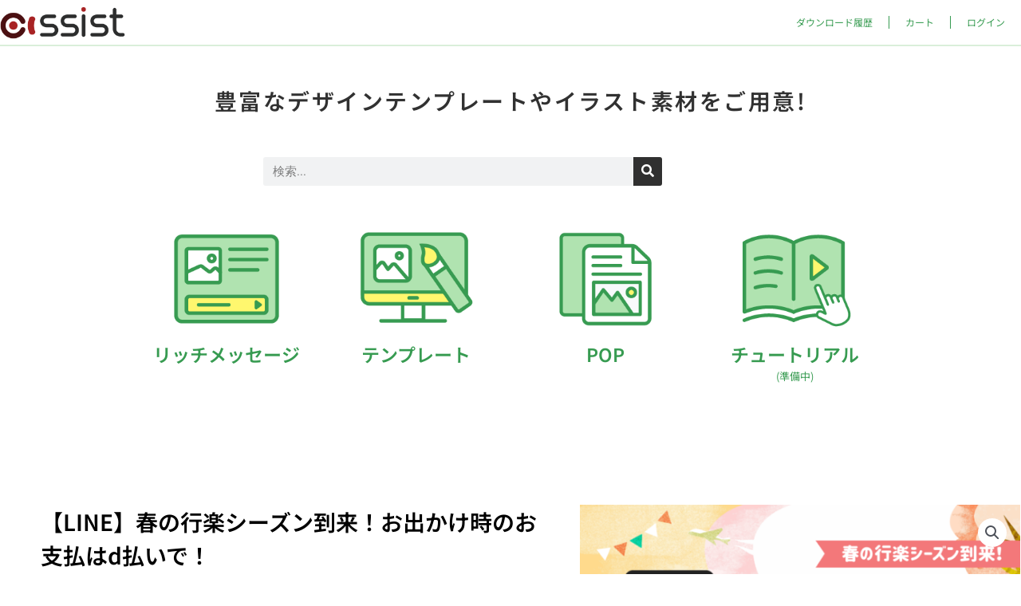

--- FILE ---
content_type: text/css
request_url: https://ab-assist.com/wp-content/uploads/elementor/css/post-14467.css?ver=1767908604
body_size: 2770
content:
.elementor-14467 .elementor-element.elementor-element-ba49443 > .elementor-container > .elementor-column > .elementor-widget-wrap{align-content:center;align-items:center;}.elementor-14467 .elementor-element.elementor-element-ba49443:not(.elementor-motion-effects-element-type-background), .elementor-14467 .elementor-element.elementor-element-ba49443 > .elementor-motion-effects-container > .elementor-motion-effects-layer{background-color:#ffffff;}.elementor-14467 .elementor-element.elementor-element-ba49443 > .elementor-container{max-width:1500px;}.elementor-14467 .elementor-element.elementor-element-ba49443{border-style:solid;border-width:0px 0px 2px 0px;border-color:#DAEFDA;transition:background 0.3s, border 0.3s, border-radius 0.3s, box-shadow 0.3s;margin-top:0px;margin-bottom:0px;padding:5px 0px 5px 0px;}.elementor-14467 .elementor-element.elementor-element-ba49443 > .elementor-background-overlay{transition:background 0.3s, border-radius 0.3s, opacity 0.3s;}.elementor-bc-flex-widget .elementor-14467 .elementor-element.elementor-element-bd8da86.elementor-column .elementor-widget-wrap{align-items:center;}.elementor-14467 .elementor-element.elementor-element-bd8da86.elementor-column.elementor-element[data-element_type="column"] > .elementor-widget-wrap.elementor-element-populated{align-content:center;align-items:center;}.elementor-14467 .elementor-element.elementor-element-bd8da86 > .elementor-element-populated{padding:0px 0px 0px 0px;}.elementor-widget-image .widget-image-caption{color:var( --e-global-color-text );font-family:var( --e-global-typography-text-font-family ), Sans-serif;font-weight:var( --e-global-typography-text-font-weight );}.elementor-14467 .elementor-element.elementor-element-31bd3b3{text-align:start;}.elementor-14467 .elementor-element.elementor-element-31bd3b3 img{width:157px;}.elementor-bc-flex-widget .elementor-14467 .elementor-element.elementor-element-cd14deb.elementor-column .elementor-widget-wrap{align-items:center;}.elementor-14467 .elementor-element.elementor-element-cd14deb.elementor-column.elementor-element[data-element_type="column"] > .elementor-widget-wrap.elementor-element-populated{align-content:center;align-items:center;}.elementor-14467 .elementor-element.elementor-element-cd14deb.elementor-column > .elementor-widget-wrap{justify-content:flex-end;}.elementor-14467 .elementor-element.elementor-element-cd14deb > .elementor-element-populated{transition:background 0.3s, border 0.3s, border-radius 0.3s, box-shadow 0.3s;padding:0px 0px 0px 0px;}.elementor-14467 .elementor-element.elementor-element-cd14deb > .elementor-element-populated > .elementor-background-overlay{transition:background 0.3s, border-radius 0.3s, opacity 0.3s;}.elementor-widget-nav-menu .elementor-nav-menu .elementor-item{font-family:var( --e-global-typography-primary-font-family ), Sans-serif;font-weight:var( --e-global-typography-primary-font-weight );}.elementor-widget-nav-menu .elementor-nav-menu--main .elementor-item{color:var( --e-global-color-text );fill:var( --e-global-color-text );}.elementor-widget-nav-menu .elementor-nav-menu--main .elementor-item:hover,
					.elementor-widget-nav-menu .elementor-nav-menu--main .elementor-item.elementor-item-active,
					.elementor-widget-nav-menu .elementor-nav-menu--main .elementor-item.highlighted,
					.elementor-widget-nav-menu .elementor-nav-menu--main .elementor-item:focus{color:var( --e-global-color-accent );fill:var( --e-global-color-accent );}.elementor-widget-nav-menu .elementor-nav-menu--main:not(.e--pointer-framed) .elementor-item:before,
					.elementor-widget-nav-menu .elementor-nav-menu--main:not(.e--pointer-framed) .elementor-item:after{background-color:var( --e-global-color-accent );}.elementor-widget-nav-menu .e--pointer-framed .elementor-item:before,
					.elementor-widget-nav-menu .e--pointer-framed .elementor-item:after{border-color:var( --e-global-color-accent );}.elementor-widget-nav-menu{--e-nav-menu-divider-color:var( --e-global-color-text );}.elementor-widget-nav-menu .elementor-nav-menu--dropdown .elementor-item, .elementor-widget-nav-menu .elementor-nav-menu--dropdown  .elementor-sub-item{font-family:var( --e-global-typography-accent-font-family ), Sans-serif;font-weight:var( --e-global-typography-accent-font-weight );}.elementor-14467 .elementor-element.elementor-element-a65a1d2 .elementor-menu-toggle{margin-left:auto;background-color:rgba(255,255,255,0);}.elementor-14467 .elementor-element.elementor-element-a65a1d2 .elementor-nav-menu .elementor-item{font-family:"Noto Sans JP", Sans-serif;font-size:12px;font-weight:400;}.elementor-14467 .elementor-element.elementor-element-a65a1d2 .elementor-nav-menu--main .elementor-item{color:#379B51;fill:#379B51;padding-left:20px;padding-right:20px;}.elementor-14467 .elementor-element.elementor-element-a65a1d2{--e-nav-menu-divider-content:"";--e-nav-menu-divider-style:solid;--e-nav-menu-divider-width:1px;--e-nav-menu-divider-color:#379B51;}.elementor-14467 .elementor-element.elementor-element-a65a1d2 .elementor-nav-menu--dropdown .elementor-item, .elementor-14467 .elementor-element.elementor-element-a65a1d2 .elementor-nav-menu--dropdown  .elementor-sub-item{font-family:"Montserrat", Sans-serif;}.elementor-14467 .elementor-element.elementor-element-a65a1d2 div.elementor-menu-toggle{color:#379B51;}.elementor-14467 .elementor-element.elementor-element-a65a1d2 div.elementor-menu-toggle svg{fill:#379B51;}.elementor-14467 .elementor-element.elementor-element-16f6ca4 > .elementor-background-overlay{background-image:url("https://ab-assist.com/wp-content/uploads/2022/12/bg.png");background-repeat:repeat;background-size:contain;opacity:0.19;transition:background 0.3s, border-radius 0.3s, opacity 0.3s;}.elementor-14467 .elementor-element.elementor-element-16f6ca4 > .elementor-container{max-width:1500px;min-height:335px;}.elementor-14467 .elementor-element.elementor-element-16f6ca4{transition:background 0.3s, border 0.3s, border-radius 0.3s, box-shadow 0.3s;padding:2em 0em 2em 0em;}.elementor-14467 .elementor-element.elementor-element-8518ab0.elementor-column > .elementor-widget-wrap{justify-content:center;}.elementor-widget-heading .elementor-heading-title{font-family:var( --e-global-typography-primary-font-family ), Sans-serif;font-weight:var( --e-global-typography-primary-font-weight );color:var( --e-global-color-primary );}.elementor-14467 .elementor-element.elementor-element-9630266{width:auto;max-width:auto;align-self:center;}.elementor-14467 .elementor-element.elementor-element-9630266 > .elementor-widget-container{padding:0em 0em 1em 0em;}.elementor-14467 .elementor-element.elementor-element-9630266 .elementor-heading-title{font-family:"Noto Sans JP", Sans-serif;font-size:28px;font-weight:600;letter-spacing:2.5px;color:#313131;}.elementor-14467 .elementor-element.elementor-element-1bc43bb.elementor-column > .elementor-widget-wrap{justify-content:center;}.elementor-widget-search-form input[type="search"].elementor-search-form__input{font-family:var( --e-global-typography-text-font-family ), Sans-serif;font-weight:var( --e-global-typography-text-font-weight );}.elementor-widget-search-form .elementor-search-form__input,
					.elementor-widget-search-form .elementor-search-form__icon,
					.elementor-widget-search-form .elementor-lightbox .dialog-lightbox-close-button,
					.elementor-widget-search-form .elementor-lightbox .dialog-lightbox-close-button:hover,
					.elementor-widget-search-form.elementor-search-form--skin-full_screen input[type="search"].elementor-search-form__input{color:var( --e-global-color-text );fill:var( --e-global-color-text );}.elementor-widget-search-form .elementor-search-form__submit{font-family:var( --e-global-typography-text-font-family ), Sans-serif;font-weight:var( --e-global-typography-text-font-weight );background-color:var( --e-global-color-secondary );}.elementor-14467 .elementor-element.elementor-element-660f284 > .elementor-widget-container{margin:0px 0px 0px 0px;}.elementor-14467 .elementor-element.elementor-element-660f284 .elementor-search-form__container{min-height:36px;}.elementor-14467 .elementor-element.elementor-element-660f284 .elementor-search-form__submit{min-width:36px;}body:not(.rtl) .elementor-14467 .elementor-element.elementor-element-660f284 .elementor-search-form__icon{padding-left:calc(36px / 3);}body.rtl .elementor-14467 .elementor-element.elementor-element-660f284 .elementor-search-form__icon{padding-right:calc(36px / 3);}.elementor-14467 .elementor-element.elementor-element-660f284 .elementor-search-form__input, .elementor-14467 .elementor-element.elementor-element-660f284.elementor-search-form--button-type-text .elementor-search-form__submit{padding-left:calc(36px / 3);padding-right:calc(36px / 3);}.elementor-14467 .elementor-element.elementor-element-660f284:not(.elementor-search-form--skin-full_screen) .elementor-search-form__container{border-radius:3px;}.elementor-14467 .elementor-element.elementor-element-660f284.elementor-search-form--skin-full_screen input[type="search"].elementor-search-form__input{border-radius:3px;}.elementor-14467 .elementor-element.elementor-element-c1d8ae5{margin-top:0em;margin-bottom:0em;padding:2em 0em 2em 0em;}.elementor-14467 .elementor-element.elementor-element-36c8ab1.elementor-column > .elementor-widget-wrap{justify-content:center;}.elementor-14467 .elementor-element.elementor-element-36c8ab1 > .elementor-element-populated{padding:0px 0px 0px 0px;}.elementor-14467 .elementor-element.elementor-element-92d1e0c img{width:73%;}.elementor-14467 .elementor-element.elementor-element-25a56b0 > .elementor-widget-container{margin:-10px 0px 0px 0px;}.elementor-14467 .elementor-element.elementor-element-25a56b0{text-align:center;}.elementor-14467 .elementor-element.elementor-element-25a56b0 .elementor-heading-title{font-family:"Noto Sans JP", Sans-serif;font-size:23px;font-weight:600;-webkit-text-stroke-color:#000;stroke:#000;color:#379B51;}.elementor-14467 .elementor-element.elementor-element-86dce53.elementor-column > .elementor-widget-wrap{justify-content:center;}.elementor-14467 .elementor-element.elementor-element-86dce53 > .elementor-element-populated{padding:0px 0px 0px 0px;}.elementor-14467 .elementor-element.elementor-element-29eb332 img{width:73%;}.elementor-14467 .elementor-element.elementor-element-a63a8c1 > .elementor-widget-container{margin:-10px 0px 0px 0px;}.elementor-14467 .elementor-element.elementor-element-a63a8c1{text-align:center;}.elementor-14467 .elementor-element.elementor-element-a63a8c1 .elementor-heading-title{font-family:"Noto Sans JP", Sans-serif;font-size:23px;font-weight:600;-webkit-text-stroke-color:#000;stroke:#000;color:#379B51;}.elementor-14467 .elementor-element.elementor-element-2a89341.elementor-column > .elementor-widget-wrap{justify-content:center;}.elementor-14467 .elementor-element.elementor-element-2a89341 > .elementor-element-populated{padding:0px 0px 0px 0px;}.elementor-14467 .elementor-element.elementor-element-cced416 img{width:73%;}.elementor-14467 .elementor-element.elementor-element-9f5c0af > .elementor-widget-container{margin:-10px 0px 0px 0px;}.elementor-14467 .elementor-element.elementor-element-9f5c0af{text-align:center;}.elementor-14467 .elementor-element.elementor-element-9f5c0af .elementor-heading-title{font-family:"Noto Sans JP", Sans-serif;font-size:23px;font-weight:600;-webkit-text-stroke-color:#000;stroke:#000;color:#379B51;}.elementor-14467 .elementor-element.elementor-element-d522f89.elementor-column > .elementor-widget-wrap{justify-content:center;}.elementor-14467 .elementor-element.elementor-element-d522f89 > .elementor-element-populated{padding:0px 0px 0px 0px;}.elementor-14467 .elementor-element.elementor-element-34ed9e8 img{width:73%;}.elementor-14467 .elementor-element.elementor-element-4ea8575 > .elementor-widget-container{margin:-10px 0px 0px 0px;}.elementor-14467 .elementor-element.elementor-element-4ea8575{text-align:center;}.elementor-14467 .elementor-element.elementor-element-4ea8575 .elementor-heading-title{font-family:"Noto Sans JP", Sans-serif;font-size:23px;font-weight:600;-webkit-text-stroke-color:#000;stroke:#000;color:#379B51;}.elementor-14467 .elementor-element.elementor-element-3e68547{margin-top:0em;margin-bottom:0em;padding:2em 0em 2em 0em;}.elementor-14467 .elementor-element.elementor-element-bcb6d03.elementor-column > .elementor-widget-wrap{justify-content:center;}.elementor-14467 .elementor-element.elementor-element-bcb6d03 > .elementor-element-populated{padding:0px 0px 0px 0px;}.elementor-14467 .elementor-element.elementor-element-15a4e72.elementor-column > .elementor-widget-wrap{justify-content:center;}.elementor-14467 .elementor-element.elementor-element-15a4e72 > .elementor-element-populated{padding:0px 0px 0px 0px;}.elementor-14467 .elementor-element.elementor-element-5e28102.elementor-column > .elementor-widget-wrap{justify-content:center;}.elementor-14467 .elementor-element.elementor-element-5e28102 > .elementor-element-populated{padding:0px 0px 0px 0px;}.elementor-14467 .elementor-element.elementor-element-9b5e21f.elementor-column > .elementor-widget-wrap{justify-content:center;}.elementor-14467 .elementor-element.elementor-element-9b5e21f > .elementor-element-populated{padding:0px 0px 0px 0px;}.elementor-14467 .elementor-element.elementor-element-f717ac7 > .elementor-container{max-width:1500px;}.elementor-14467 .elementor-element.elementor-element-f717ac7{margin-top:10px;margin-bottom:10px;padding:0px 0px 0px 0px;}.elementor-14467 .elementor-element.elementor-element-a4cb39f > .elementor-element-populated{margin:0px 0px 0px 0px;--e-column-margin-right:0px;--e-column-margin-left:0px;padding:0px 0px 0px 0px;}.elementor-widget-theme-post-content{color:var( --e-global-color-text );font-family:var( --e-global-typography-text-font-family ), Sans-serif;font-weight:var( --e-global-typography-text-font-weight );}.elementor-14467 .elementor-element.elementor-element-2ab275c > .elementor-widget-container{margin:0px 0px 0px 0px;padding:0px 0px 0px 0px;}.elementor-theme-builder-content-area{height:400px;}.elementor-location-header:before, .elementor-location-footer:before{content:"";display:table;clear:both;}@media(max-width:1024px) and (min-width:768px){.elementor-14467 .elementor-element.elementor-element-bd8da86{width:80%;}.elementor-14467 .elementor-element.elementor-element-cd14deb{width:20%;}.elementor-14467 .elementor-element.elementor-element-a4cb39f{width:100%;}}@media(max-width:1024px){.elementor-14467 .elementor-element.elementor-element-ba49443{padding:0px 0px 0px 0px;}.elementor-14467 .elementor-element.elementor-element-bd8da86 > .elementor-element-populated{padding:10px 0px 10px 0px;}.elementor-14467 .elementor-element.elementor-element-31bd3b3 img{width:137px;}.elementor-14467 .elementor-element.elementor-element-9630266{text-align:center;}.elementor-14467 .elementor-element.elementor-element-9630266 .elementor-heading-title{line-height:1.3em;}.elementor-14467 .elementor-element.elementor-element-25a56b0 .elementor-heading-title{font-size:17px;}.elementor-14467 .elementor-element.elementor-element-a63a8c1 .elementor-heading-title{font-size:17px;}.elementor-14467 .elementor-element.elementor-element-9f5c0af .elementor-heading-title{font-size:17px;}.elementor-14467 .elementor-element.elementor-element-4ea8575 .elementor-heading-title{font-size:17px;}.elementor-14467 .elementor-element.elementor-element-f717ac7{margin-top:0px;margin-bottom:0px;padding:0px 0px 0px 0px;}.elementor-14467 .elementor-element.elementor-element-a4cb39f > .elementor-element-populated{padding:20px 20px 20px 20px;}}@media(max-width:767px){.elementor-14467 .elementor-element.elementor-element-ba49443{margin-top:0px;margin-bottom:0px;padding:10px 0px 0px 0px;}.elementor-14467 .elementor-element.elementor-element-bd8da86{width:50%;}.elementor-14467 .elementor-element.elementor-element-bd8da86 > .elementor-element-populated{margin:0px 0px 0px 0px;--e-column-margin-right:0px;--e-column-margin-left:0px;padding:0px 0px 10px 0px;}.elementor-14467 .elementor-element.elementor-element-31bd3b3 img{width:97px;}.elementor-14467 .elementor-element.elementor-element-cd14deb{width:50%;}.elementor-14467 .elementor-element.elementor-element-a65a1d2 .elementor-nav-menu--main > .elementor-nav-menu > li > .elementor-nav-menu--dropdown, .elementor-14467 .elementor-element.elementor-element-a65a1d2 .elementor-nav-menu__container.elementor-nav-menu--dropdown{margin-top:14px !important;}.elementor-14467 .elementor-element.elementor-element-16f6ca4{padding:0px 0px 0px 0px;}.elementor-14467 .elementor-element.elementor-element-e7cfe7d > .elementor-element-populated{padding:0px 0px 0px 0px;}.elementor-14467 .elementor-element.elementor-element-57892dd{padding:1em 0em 0em 0em;}.elementor-14467 .elementor-element.elementor-element-8518ab0 > .elementor-element-populated{padding:0px 0px 0px 0px;}.elementor-14467 .elementor-element.elementor-element-9630266 > .elementor-widget-container{padding:5px 0px 5px 0px;}.elementor-14467 .elementor-element.elementor-element-9630266{text-align:center;}.elementor-14467 .elementor-element.elementor-element-9630266 .elementor-heading-title{font-size:15px;line-height:1.4em;}.elementor-14467 .elementor-element.elementor-element-c1d8ae5{padding:1em 0em 1em 0em;}.elementor-14467 .elementor-element.elementor-element-36c8ab1{width:50%;}.elementor-14467 .elementor-element.elementor-element-36c8ab1 > .elementor-element-populated{padding:0px 0px 0px 0px;}.elementor-14467 .elementor-element.elementor-element-92d1e0c img{width:65%;}.elementor-14467 .elementor-element.elementor-element-25a56b0 > .elementor-widget-container{margin:-20px 0px 0px 0px;}.elementor-14467 .elementor-element.elementor-element-25a56b0 .elementor-heading-title{font-size:13px;}.elementor-14467 .elementor-element.elementor-element-86dce53{width:50%;}.elementor-14467 .elementor-element.elementor-element-86dce53 > .elementor-element-populated{padding:0px 0px 0px 0px;}.elementor-14467 .elementor-element.elementor-element-29eb332 img{width:65%;}.elementor-14467 .elementor-element.elementor-element-a63a8c1 > .elementor-widget-container{margin:-20px 0px 0px 0px;}.elementor-14467 .elementor-element.elementor-element-a63a8c1 .elementor-heading-title{font-size:13px;}.elementor-14467 .elementor-element.elementor-element-2a89341{width:50%;}.elementor-14467 .elementor-element.elementor-element-2a89341 > .elementor-element-populated{padding:0px 0px 0px 0px;}.elementor-14467 .elementor-element.elementor-element-cced416 img{width:65%;}.elementor-14467 .elementor-element.elementor-element-9f5c0af > .elementor-widget-container{margin:-20px 0px 0px 0px;}.elementor-14467 .elementor-element.elementor-element-9f5c0af .elementor-heading-title{font-size:13px;}.elementor-14467 .elementor-element.elementor-element-d522f89{width:50%;}.elementor-14467 .elementor-element.elementor-element-d522f89 > .elementor-element-populated{padding:0px 0px 0px 0px;}.elementor-14467 .elementor-element.elementor-element-34ed9e8 img{width:65%;}.elementor-14467 .elementor-element.elementor-element-4ea8575 > .elementor-widget-container{margin:-20px 0px 0px 0px;}.elementor-14467 .elementor-element.elementor-element-4ea8575 .elementor-heading-title{font-size:13px;}.elementor-14467 .elementor-element.elementor-element-3e68547{padding:1em 0em 1em 0em;}.elementor-14467 .elementor-element.elementor-element-bcb6d03{width:50%;}.elementor-14467 .elementor-element.elementor-element-bcb6d03 > .elementor-element-populated{padding:0px 0px 0px 0px;}.elementor-14467 .elementor-element.elementor-element-15a4e72{width:50%;}.elementor-14467 .elementor-element.elementor-element-15a4e72 > .elementor-element-populated{padding:0px 0px 0px 0px;}.elementor-14467 .elementor-element.elementor-element-5e28102{width:50%;}.elementor-14467 .elementor-element.elementor-element-5e28102 > .elementor-element-populated{padding:0px 0px 0px 0px;}.elementor-14467 .elementor-element.elementor-element-9b5e21f{width:50%;}.elementor-14467 .elementor-element.elementor-element-9b5e21f > .elementor-element-populated{padding:0px 0px 0px 0px;}.elementor-14467 .elementor-element.elementor-element-f717ac7{margin-top:0px;margin-bottom:0px;padding:0px 0px 0px 0px;}.elementor-14467 .elementor-element.elementor-element-a4cb39f > .elementor-element-populated{margin:0px 0px 0px 0px;--e-column-margin-right:0px;--e-column-margin-left:0px;padding:0px 0px 0px 0px;}}/* Start custom CSS for search-form, class: .elementor-element-660f284 */.elementor-14467 .elementor-element.elementor-element-660f284{
    max-width: 500px;
    display: block!important;
}
.elementor-14467 .elementor-element.elementor-element-660f284 .elementor-search-form__submit {
    background-color:#379b51;
    
}/* End custom CSS */
/* Start custom CSS for section, class: .elementor-element-c1d8ae5 */.elementor-14467 .elementor-element.elementor-element-c1d8ae5{
    max-width: 950px;
    margin: 0 auto;
}/* End custom CSS */
/* Start custom CSS for section, class: .elementor-element-3e68547 */.elementor-14467 .elementor-element.elementor-element-3e68547{
    max-width: 800px;
    margin: 0 auto;
}/* End custom CSS */

--- FILE ---
content_type: text/css
request_url: https://ab-assist.com/wp-content/uploads/elementor/css/post-1039.css?ver=1767908604
body_size: 2234
content:
.elementor-1039 .elementor-element.elementor-element-a1bf037:not(.elementor-motion-effects-element-type-background), .elementor-1039 .elementor-element.elementor-element-a1bf037 > .elementor-motion-effects-container > .elementor-motion-effects-layer{background-color:#EDEDED;}.elementor-1039 .elementor-element.elementor-element-a1bf037{border-style:solid;border-width:5px 0px 0px 0px;border-color:#cecece;transition:background 0.3s, border 0.3s, border-radius 0.3s, box-shadow 0.3s;margin-top:100px;margin-bottom:0px;padding:100px 0px 50px 0px;}.elementor-1039 .elementor-element.elementor-element-a1bf037 > .elementor-background-overlay{transition:background 0.3s, border-radius 0.3s, opacity 0.3s;}.elementor-1039 .elementor-element.elementor-element-12c20807 > .elementor-element-populated{padding:0px 150px 0px 150px;}.elementor-1039 .elementor-element.elementor-element-3bb1feb6 > .elementor-container{max-width:700px;}.elementor-1039 .elementor-element.elementor-element-3bb1feb6{padding:0px 0px 0px 0px;}.elementor-1039 .elementor-element.elementor-element-38339a3b > .elementor-element-populated{padding:0px 0px 0px 0px;}.elementor-widget-icon-box.elementor-view-stacked .elementor-icon{background-color:var( --e-global-color-primary );}.elementor-widget-icon-box.elementor-view-framed .elementor-icon, .elementor-widget-icon-box.elementor-view-default .elementor-icon{fill:var( --e-global-color-primary );color:var( --e-global-color-primary );border-color:var( --e-global-color-primary );}.elementor-widget-icon-box .elementor-icon-box-title, .elementor-widget-icon-box .elementor-icon-box-title a{font-family:var( --e-global-typography-primary-font-family ), Sans-serif;font-weight:var( --e-global-typography-primary-font-weight );}.elementor-widget-icon-box .elementor-icon-box-title{color:var( --e-global-color-primary );}.elementor-widget-icon-box:has(:hover) .elementor-icon-box-title,
					 .elementor-widget-icon-box:has(:focus) .elementor-icon-box-title{color:var( --e-global-color-primary );}.elementor-widget-icon-box .elementor-icon-box-description{font-family:var( --e-global-typography-text-font-family ), Sans-serif;font-weight:var( --e-global-typography-text-font-weight );color:var( --e-global-color-text );}.elementor-1039 .elementor-element.elementor-element-5094aed > .elementor-widget-container{padding:0px 0px 0px 0px;}.elementor-1039 .elementor-element.elementor-element-5094aed .elementor-icon-box-wrapper{align-items:center;text-align:start;gap:8px;}.elementor-1039 .elementor-element.elementor-element-5094aed .elementor-icon-box-title{margin-block-end:0px;color:#B22023;}.elementor-1039 .elementor-element.elementor-element-5094aed.elementor-view-stacked .elementor-icon{background-color:#B22023;}.elementor-1039 .elementor-element.elementor-element-5094aed.elementor-view-framed .elementor-icon, .elementor-1039 .elementor-element.elementor-element-5094aed.elementor-view-default .elementor-icon{fill:#B22023;color:#B22023;border-color:#B22023;}.elementor-1039 .elementor-element.elementor-element-5094aed .elementor-icon{font-size:49px;}.elementor-1039 .elementor-element.elementor-element-5094aed .elementor-icon-box-title, .elementor-1039 .elementor-element.elementor-element-5094aed .elementor-icon-box-title a{font-family:"Oswald", Sans-serif;font-size:29px;line-height:1.4em;}.elementor-1039 .elementor-element.elementor-element-5094aed .elementor-icon-box-description{font-family:"Roboto", Sans-serif;font-size:14px;font-weight:400;}.elementor-1039 .elementor-element.elementor-element-07c1bdf > .elementor-element-populated{padding:0px 0px 0px 0px;}.elementor-widget-button .elementor-button{background-color:var( --e-global-color-accent );font-family:var( --e-global-typography-accent-font-family ), Sans-serif;font-weight:var( --e-global-typography-accent-font-weight );}.elementor-1039 .elementor-element.elementor-element-513286b .elementor-button{background-color:#B22023;font-family:"Noto Sans JP", Sans-serif;font-size:20px;border-radius:30px 30px 30px 30px;padding:15px 40px 15px 40px;}.elementor-1039 .elementor-element.elementor-element-513286b .elementor-button:hover, .elementor-1039 .elementor-element.elementor-element-513286b .elementor-button:focus{background-color:#D54144;}.elementor-1039 .elementor-element.elementor-element-513286b > .elementor-widget-container{padding:0px 0px 0px 0px;}.elementor-1039 .elementor-element.elementor-element-3c4b577d > .elementor-container > .elementor-column > .elementor-widget-wrap{align-content:flex-start;align-items:flex-start;}.elementor-1039 .elementor-element.elementor-element-3c4b577d:not(.elementor-motion-effects-element-type-background), .elementor-1039 .elementor-element.elementor-element-3c4b577d > .elementor-motion-effects-container > .elementor-motion-effects-layer{background-color:#FFFFFF00;}.elementor-1039 .elementor-element.elementor-element-3c4b577d > .elementor-container{max-width:1250px;}.elementor-1039 .elementor-element.elementor-element-3c4b577d{transition:background 0.3s, border 0.3s, border-radius 0.3s, box-shadow 0.3s;padding:30px 0px 30px 0px;}.elementor-1039 .elementor-element.elementor-element-3c4b577d > .elementor-background-overlay{transition:background 0.3s, border-radius 0.3s, opacity 0.3s;}.elementor-widget-nav-menu .elementor-nav-menu .elementor-item{font-family:var( --e-global-typography-primary-font-family ), Sans-serif;font-weight:var( --e-global-typography-primary-font-weight );}.elementor-widget-nav-menu .elementor-nav-menu--main .elementor-item{color:var( --e-global-color-text );fill:var( --e-global-color-text );}.elementor-widget-nav-menu .elementor-nav-menu--main .elementor-item:hover,
					.elementor-widget-nav-menu .elementor-nav-menu--main .elementor-item.elementor-item-active,
					.elementor-widget-nav-menu .elementor-nav-menu--main .elementor-item.highlighted,
					.elementor-widget-nav-menu .elementor-nav-menu--main .elementor-item:focus{color:var( --e-global-color-accent );fill:var( --e-global-color-accent );}.elementor-widget-nav-menu .elementor-nav-menu--main:not(.e--pointer-framed) .elementor-item:before,
					.elementor-widget-nav-menu .elementor-nav-menu--main:not(.e--pointer-framed) .elementor-item:after{background-color:var( --e-global-color-accent );}.elementor-widget-nav-menu .e--pointer-framed .elementor-item:before,
					.elementor-widget-nav-menu .e--pointer-framed .elementor-item:after{border-color:var( --e-global-color-accent );}.elementor-widget-nav-menu{--e-nav-menu-divider-color:var( --e-global-color-text );}.elementor-widget-nav-menu .elementor-nav-menu--dropdown .elementor-item, .elementor-widget-nav-menu .elementor-nav-menu--dropdown  .elementor-sub-item{font-family:var( --e-global-typography-accent-font-family ), Sans-serif;font-weight:var( --e-global-typography-accent-font-weight );}.elementor-1039 .elementor-element.elementor-element-c9a9f19 > .elementor-widget-container{padding:5px 5px 5px 5px;}.elementor-1039 .elementor-element.elementor-element-c9a9f19 .elementor-nav-menu--dropdown{background-color:rgba(237, 237, 237, 0);}.elementor-1039 .elementor-element.elementor-element-c9a9f19 .elementor-nav-menu--dropdown a:hover,
					.elementor-1039 .elementor-element.elementor-element-c9a9f19 .elementor-nav-menu--dropdown a:focus,
					.elementor-1039 .elementor-element.elementor-element-c9a9f19 .elementor-nav-menu--dropdown a.elementor-item-active,
					.elementor-1039 .elementor-element.elementor-element-c9a9f19 .elementor-nav-menu--dropdown a.highlighted{background-color:#BCBCBC;}.elementor-1039 .elementor-element.elementor-element-c9a9f19 .elementor-nav-menu--dropdown a.elementor-item-active{background-color:#B7B7B7;}.elementor-1039 .elementor-element.elementor-element-c9a9f19 .elementor-nav-menu--dropdown .elementor-item, .elementor-1039 .elementor-element.elementor-element-c9a9f19 .elementor-nav-menu--dropdown  .elementor-sub-item{font-family:"Roboto", Sans-serif;font-size:15px;font-weight:500;}.elementor-1039 .elementor-element.elementor-element-c9a9f19 .elementor-nav-menu--dropdown li:not(:last-child){border-style:solid;border-color:#D1D1D1;border-bottom-width:1px;}.elementor-1039 .elementor-element.elementor-element-6980533 > .elementor-widget-container{padding:5px 5px 5px 5px;}.elementor-1039 .elementor-element.elementor-element-6980533 .elementor-nav-menu--dropdown{background-color:rgba(237, 237, 237, 0);}.elementor-1039 .elementor-element.elementor-element-6980533 .elementor-nav-menu--dropdown a:hover,
					.elementor-1039 .elementor-element.elementor-element-6980533 .elementor-nav-menu--dropdown a:focus,
					.elementor-1039 .elementor-element.elementor-element-6980533 .elementor-nav-menu--dropdown a.elementor-item-active,
					.elementor-1039 .elementor-element.elementor-element-6980533 .elementor-nav-menu--dropdown a.highlighted{background-color:#BCBCBC;}.elementor-1039 .elementor-element.elementor-element-6980533 .elementor-nav-menu--dropdown a.elementor-item-active{background-color:#B7B7B7;}.elementor-1039 .elementor-element.elementor-element-6980533 .elementor-nav-menu--dropdown .elementor-item, .elementor-1039 .elementor-element.elementor-element-6980533 .elementor-nav-menu--dropdown  .elementor-sub-item{font-family:"Roboto", Sans-serif;font-size:15px;font-weight:500;}.elementor-1039 .elementor-element.elementor-element-6980533 .elementor-nav-menu--dropdown li:not(:last-child){border-style:solid;border-color:#D1D1D1;border-bottom-width:1px;}.elementor-1039 .elementor-element.elementor-element-5d905644 .elementor-repeater-item-92c0998.elementor-social-icon{background-color:#828282;}.elementor-1039 .elementor-element.elementor-element-5d905644 .elementor-repeater-item-92c0998.elementor-social-icon i{color:#FFFFFF;}.elementor-1039 .elementor-element.elementor-element-5d905644 .elementor-repeater-item-92c0998.elementor-social-icon svg{fill:#FFFFFF;}.elementor-1039 .elementor-element.elementor-element-5d905644{--grid-template-columns:repeat(0, auto);--icon-size:29px;--grid-column-gap:24px;--grid-row-gap:0px;}.elementor-1039 .elementor-element.elementor-element-5d905644 .elementor-widget-container{text-align:center;}.elementor-1039 .elementor-element.elementor-element-5d905644 .elementor-social-icon{background-color:rgba(0,0,0,0);--icon-padding:0em;}.elementor-1039 .elementor-element.elementor-element-5d905644 .elementor-social-icon i{color:rgba(0,0,0,0.45);}.elementor-1039 .elementor-element.elementor-element-5d905644 .elementor-social-icon svg{fill:rgba(0,0,0,0.45);}.elementor-1039 .elementor-element.elementor-element-5d905644 .elementor-social-icon:hover i{color:#28B1C2;}.elementor-1039 .elementor-element.elementor-element-5d905644 .elementor-social-icon:hover svg{fill:#28B1C2;}.elementor-widget-heading .elementor-heading-title{font-family:var( --e-global-typography-primary-font-family ), Sans-serif;font-weight:var( --e-global-typography-primary-font-weight );color:var( --e-global-color-primary );}.elementor-1039 .elementor-element.elementor-element-7e36cb7{text-align:center;}.elementor-1039 .elementor-element.elementor-element-7e36cb7 .elementor-heading-title{font-size:12px;font-weight:300;color:rgba(0,0,0,0.38);}.elementor-theme-builder-content-area{height:400px;}.elementor-location-header:before, .elementor-location-footer:before{content:"";display:table;clear:both;}@media(max-width:1024px) and (min-width:768px){.elementor-1039 .elementor-element.elementor-element-237c994d{width:25%;}.elementor-1039 .elementor-element.elementor-element-2317d7eb{width:25%;}}@media(max-width:1024px){.elementor-1039 .elementor-element.elementor-element-a1bf037{padding:50px 0px 50px 0px;}.elementor-1039 .elementor-element.elementor-element-12c20807 > .elementor-element-populated{padding:0px 0px 0px 0px;}.elementor-1039 .elementor-element.elementor-element-38339a3b > .elementor-element-populated{padding:0px 040px 0px 40px;}.elementor-1039 .elementor-element.elementor-element-07c1bdf > .elementor-element-populated{padding:0px 040px 0px 40px;}.elementor-1039 .elementor-element.elementor-element-3c4b577d{padding:70px 0px 20px 0px;}.elementor-1039 .elementor-element.elementor-element-5d905644 > .elementor-widget-container{padding:40px 0px 0px 0px;}}@media(max-width:767px){.elementor-1039 .elementor-element.elementor-element-a1bf037{padding:30px 0px 30px 0px;}.elementor-1039 .elementor-element.elementor-element-12c20807 > .elementor-element-populated{padding:0px 0px 0px 0px;}.elementor-1039 .elementor-element.elementor-element-3bb1feb6{padding:0px 20px 0px 20px;}.elementor-1039 .elementor-element.elementor-element-38339a3b > .elementor-element-populated{padding:0px 0px 0px 0px;}.elementor-1039 .elementor-element.elementor-element-5094aed > .elementor-widget-container{padding:30px 0px 0px 0px;}.elementor-1039 .elementor-element.elementor-element-5094aed .elementor-icon-box-wrapper{text-align:center;}.elementor-1039 .elementor-element.elementor-element-5094aed .elementor-icon{font-size:42px;}.elementor-1039 .elementor-element.elementor-element-5094aed .elementor-icon-box-title, .elementor-1039 .elementor-element.elementor-element-5094aed .elementor-icon-box-title a{font-size:30px;}.elementor-1039 .elementor-element.elementor-element-07c1bdf > .elementor-element-populated{padding:0px 0px 0px 0px;}.elementor-1039 .elementor-element.elementor-element-513286b > .elementor-widget-container{margin:2em 0em 0em 0em;}.elementor-1039 .elementor-element.elementor-element-3c4b577d{margin-top:20px;margin-bottom:0px;padding:0px 0px 0px 0px;}.elementor-1039 .elementor-element.elementor-element-237c994d{width:100%;}.elementor-1039 .elementor-element.elementor-element-237c994d > .elementor-element-populated{padding:50px 0px 0px 0px;}.elementor-1039 .elementor-element.elementor-element-c9a9f19 .elementor-nav-menu--dropdown a{padding-top:4px;padding-bottom:4px;}.elementor-1039 .elementor-element.elementor-element-2317d7eb{width:100%;}.elementor-1039 .elementor-element.elementor-element-2317d7eb > .elementor-element-populated{padding:50px 0px 0px 0px;}.elementor-1039 .elementor-element.elementor-element-6980533 .elementor-nav-menu--dropdown a{padding-top:4px;padding-bottom:4px;}.elementor-1039 .elementor-element.elementor-element-5d905644 .elementor-widget-container{text-align:center;}.elementor-1039 .elementor-element.elementor-element-7e36cb7 .elementor-heading-title{line-height:15px;}}/* Start custom CSS for section, class: .elementor-element-3c4b577d */.elementor-1039 .elementor-element.elementor-element-3c4b577d{
    /*display:flex;*/
    justify-content:center;
    /*width: 1250px;*/
    margin: 0 auto;
    /*transform: translateX(250px);*/
}
@media (max-width:768px){
.footer .elementor-row{
    width:100%; 
    display:flex;
    justify-content:center;
}   
}
@media (max-width:480px){
.footer .elementor-row{
    width:100%; 
    display:flex;
    flex-direction:column;
    justify-content:center;
}   
}/* End custom CSS */

--- FILE ---
content_type: text/css
request_url: https://ab-assist.com/wp-content/uploads/elementor/css/post-6902.css?ver=1767908604
body_size: 1046
content:
.elementor-6902 .elementor-element.elementor-element-3323d534 > .elementor-container > .elementor-column > .elementor-widget-wrap{align-content:center;align-items:center;}.elementor-6902 .elementor-element.elementor-element-3323d534 > .elementor-container{min-height:50px;}.elementor-6902 .elementor-element.elementor-element-3323d534{margin-top:0px;margin-bottom:0px;padding:0px 0px 0px 0px;}.elementor-6902 .elementor-element.elementor-element-58fca32e > .elementor-element-populated{transition:background 0.3s, border 0.3s, border-radius 0.3s, box-shadow 0.3s;padding:0px 20px 0px 10px;}.elementor-6902 .elementor-element.elementor-element-58fca32e > .elementor-element-populated > .elementor-background-overlay{transition:background 0.3s, border-radius 0.3s, opacity 0.3s;}.elementor-widget-heading .elementor-heading-title{font-family:var( --e-global-typography-primary-font-family ), Sans-serif;font-weight:var( --e-global-typography-primary-font-weight );color:var( --e-global-color-primary );}.elementor-6902 .elementor-element.elementor-element-7cb47fe0{text-align:start;}.elementor-6902 .elementor-element.elementor-element-7cb47fe0 .elementor-heading-title{font-family:"Comfortaa", Sans-serif;font-size:17px;font-weight:400;line-height:1.5em;color:#ffffff;}.elementor-widget-button .elementor-button{background-color:var( --e-global-color-accent );font-family:var( --e-global-typography-accent-font-family ), Sans-serif;font-weight:var( --e-global-typography-accent-font-weight );}.elementor-6902 .elementor-element.elementor-element-70128049 .elementor-button{background-color:#ffffff;font-family:"Roboto", Sans-serif;font-weight:600;fill:#2EA8B8;color:#2EA8B8;border-radius:100px 100px 100px 100px;}.elementor-6902 .elementor-element.elementor-element-a93f513 .elementor-button{background-color:#ffffff;font-family:"Roboto", Sans-serif;font-weight:600;fill:#2EA8B8;color:#2EA8B8;border-radius:100px 100px 100px 100px;}#elementor-popup-modal-6902 .dialog-widget-content{animation-duration:1.2s;background-color:#2EA8B8D9;border-radius:10px 10px 10px 10px;box-shadow:2px 8px 23px 3px rgba(0,0,0,0.2);margin:0px 0px 0px 0px;}#elementor-popup-modal-6902{background-color:#FFFFFFA1;justify-content:center;align-items:center;pointer-events:all;}#elementor-popup-modal-6902 .dialog-message{width:500px;height:210px;align-items:center;padding:40px 40px 40px 40px;}#elementor-popup-modal-6902 .dialog-close-button{display:flex;top:9.4%;font-size:24px;}body:not(.rtl) #elementor-popup-modal-6902 .dialog-close-button{right:5.7%;}body.rtl #elementor-popup-modal-6902 .dialog-close-button{left:5.7%;}#elementor-popup-modal-6902 .dialog-close-button i{color:#ffffff;}#elementor-popup-modal-6902 .dialog-close-button svg{fill:#ffffff;}#elementor-popup-modal-6902 .dialog-close-button:hover i{color:#A7ECF2;}@media(max-width:1024px){.elementor-6902 .elementor-element.elementor-element-3323d534 > .elementor-container{min-height:89px;}.elementor-6902 .elementor-element.elementor-element-3323d534{margin-top:0px;margin-bottom:0px;padding:0px 0px 0px 0px;}.elementor-6902 .elementor-element.elementor-element-58fca32e > .elementor-element-populated{margin:0px 0px 0px 0px;--e-column-margin-right:0px;--e-column-margin-left:0px;padding:0px 0px 0px 0px;}.elementor-6902 .elementor-element.elementor-element-7cb47fe0 > .elementor-widget-container{padding:0px 13px 0px 0px;}.elementor-6902 .elementor-element.elementor-element-7cb47fe0 .elementor-heading-title{font-size:17px;}.elementor-6902 .elementor-element.elementor-element-2582115e > .elementor-element-populated{margin:0px 0px 0px 0px;--e-column-margin-right:0px;--e-column-margin-left:0px;padding:0px 0px 0px 0px;}#elementor-popup-modal-6902 .dialog-message{height:200px;}}@media(max-width:767px){.elementor-6902 .elementor-element.elementor-element-3323d534{margin-top:0px;margin-bottom:0px;padding:0px 0px 0px 0px;}.elementor-6902 .elementor-element.elementor-element-58fca32e > .elementor-element-populated{margin:16px 0px 0px 0px;--e-column-margin-right:0px;--e-column-margin-left:0px;padding:0px 10px 0px 0px;}.elementor-6902 .elementor-element.elementor-element-7cb47fe0 > .elementor-widget-container{margin:0px 0px 0px 0px;padding:0px 0px 0px 0px;}.elementor-6902 .elementor-element.elementor-element-7cb47fe0{text-align:center;}.elementor-6902 .elementor-element.elementor-element-7cb47fe0 .elementor-heading-title{font-size:15px;line-height:1.5em;}.elementor-6902 .elementor-element.elementor-element-2582115e > .elementor-element-populated{margin:0px 0px 0px 0px;--e-column-margin-right:0px;--e-column-margin-left:0px;padding:0px 0px 0px 0px;}.elementor-6902 .elementor-element.elementor-element-70128049 > .elementor-widget-container{margin:5px 0px -9px 0px;padding:5px 0px 0px 0px;}.elementor-6902 .elementor-element.elementor-element-70128049 .elementor-button{padding:10px 57px 10px 57px;}.elementor-6902 .elementor-element.elementor-element-a93f513 > .elementor-widget-container{padding:0px 0px 15px 0px;}.elementor-6902 .elementor-element.elementor-element-a93f513 .elementor-button{padding:10px 55px 10px 55px;}#elementor-popup-modal-6902 .dialog-message{width:280px;height:250px;padding:0% 12% 0% 012%;}#elementor-popup-modal-6902 .dialog-close-button{top:8px;}}@media(min-width:768px){.elementor-6902 .elementor-element.elementor-element-58fca32e{width:65.757%;}.elementor-6902 .elementor-element.elementor-element-2582115e{width:34.243%;}}@media(max-width:1024px) and (min-width:768px){.elementor-6902 .elementor-element.elementor-element-58fca32e{width:70%;}.elementor-6902 .elementor-element.elementor-element-2582115e{width:30%;}}

--- FILE ---
content_type: text/css
request_url: https://ab-assist.com/wp-content/uploads/elementor/css/post-3040.css?ver=1767908604
body_size: 370
content:
.elementor-3040 .elementor-element.elementor-element-3f6983e{padding:50px 20px 50px 20px;}.elementor-widget-heading .elementor-heading-title{font-family:var( --e-global-typography-primary-font-family ), Sans-serif;font-weight:var( --e-global-typography-primary-font-weight );color:var( --e-global-color-primary );}.elementor-3040 .elementor-element.elementor-element-580d06f{text-align:center;}.elementor-3040 .elementor-element.elementor-element-580d06f .elementor-heading-title{font-family:"Noto Sans JP", Sans-serif;font-size:33px;font-weight:300;color:#363636;}#elementor-popup-modal-3040{background-color:rgba(0,0,0,.8);justify-content:center;align-items:center;pointer-events:all;}#elementor-popup-modal-3040 .dialog-message{width:640px;height:auto;}#elementor-popup-modal-3040 .dialog-close-button{display:flex;}#elementor-popup-modal-3040 .dialog-widget-content{border-radius:10px 10px 10px 10px;box-shadow:2px 8px 23px 3px rgba(0,0,0,0.2);}@media(max-width:1024px){.elementor-3040 .elementor-element.elementor-element-580d06f .elementor-heading-title{font-size:30px;}}@media(max-width:767px){.elementor-3040 .elementor-element.elementor-element-3f6983e{margin-top:0px;margin-bottom:0px;}.elementor-3040 .elementor-element.elementor-element-580d06f .elementor-heading-title{font-size:30px;}}

--- FILE ---
content_type: image/svg+xml
request_url: https://ab-assist.com/wp-content/uploads/2022/12/cagetory04.svg
body_size: 12922
content:
<svg xmlns="http://www.w3.org/2000/svg" xmlns:xlink="http://www.w3.org/1999/xlink" id="&#x30EC;&#x30A4;&#x30E4;&#x30FC;_1" x="0px" y="0px" viewBox="0 0 300 300" style="enable-background:new 0 0 300 300;" xml:space="preserve"><style type="text/css">	.st0{fill:#B0E3B0;}	.st1{fill:#379B51;}	.st2{fill:#FFF76E;}	.st3{fill:#FFFFFF;}</style><g>	<g>		<g>			<g>				<path class="st0" d="M558.1,181.9H388.2c-6.1,0-11-4.9-11-11V53.5c0-6.1,4.9-11,11-11h169.9c6.1,0,11,4.9,11,11v117.3     C569.2,177,564.2,181.9,558.1,181.9z"></path>				<path class="st1" d="M558.1,42.5c6.1,0,11,4.9,11,11v117.3c0,6.1-4.9,11-11,11H388.2c-6.1,0-11-4.9-11-11V53.5     c0-6.1,4.9-11,11-11H558.1 M558.1,36.8H388.2c-9.2,0-16.7,7.5-16.7,16.7v117.3c0,9.2,7.5,16.7,16.7,16.7h169.9     c9.2,0,16.7-7.5,16.7-16.7V53.5C574.8,44.3,567.3,36.8,558.1,36.8L558.1,36.8z"></path>			</g>			<g>				<g>					<path class="st2" d="M392.5,59.3v42.9c0,2.1,1.7,3.8,3.8,3.8h95.6c2.1,0,3.8-1.7,3.8-3.8V59.3c0-2.1-1.7-3.8-3.8-3.8h-95.6      C394.2,55.5,392.5,57.2,392.5,59.3z"></path>					<path class="st1" d="M491.9,108.8h-95.6c-3.6,0-6.6-3-6.6-6.6V59.3c0-3.6,3-6.6,6.6-6.6h95.6c3.6,0,6.6,3,6.6,6.6v42.9      C498.5,105.8,495.5,108.8,491.9,108.8z M396.2,58.3c-0.5,0-0.9,0.4-0.9,0.9v42.9c0,0.5,0.4,0.9,0.9,0.9h95.6      c0.5,0,0.9-0.4,0.9-0.9V59.3c0-0.5-0.4-0.9-0.9-0.9H396.2z"></path>				</g>				<g>					<path class="st3" d="M512.6,55.5h37.4c2.1,0,3.8,1.7,3.8,3.8v42.9c0,2.1-1.7,3.8-3.8,3.8h-37.4c-2.1,0-3.8-1.7-3.8-3.8V59.3      C508.9,57.2,510.6,55.5,512.6,55.5z"></path>					<path class="st1" d="M550.1,108.8h-37.4c-3.6,0-6.6-3-6.6-6.6V59.3c0-3.6,3-6.6,6.6-6.6h37.4c3.6,0,6.6,3,6.6,6.6v42.9      C556.7,105.8,553.7,108.8,550.1,108.8z M512.6,58.3c-0.5,0-0.9,0.4-0.9,0.9v42.9c0,0.5,0.4,0.9,0.9,0.9h37.4      c0.5,0,0.9-0.4,0.9-0.9V59.3c0-0.5-0.4-0.9-0.9-0.9H512.6z"></path>				</g>				<g>					<path class="st3" d="M512.6,119.6h37.4c2.1,0,3.8,1.7,3.8,3.8v41.8c0,2.1-1.7,3.8-3.8,3.8h-37.4c-2.1,0-3.8-1.7-3.8-3.8v-41.8      C508.9,121.3,510.6,119.6,512.6,119.6z"></path>					<path class="st1" d="M550.1,171.8h-37.4c-3.6,0-6.6-3-6.6-6.6v-41.8c0-3.6,3-6.6,6.6-6.6h37.4c3.6,0,6.6,3,6.6,6.6v41.8      C556.7,168.8,553.7,171.8,550.1,171.8z M512.6,122.4c-0.5,0-0.9,0.4-0.9,0.9v41.8c0,0.5,0.4,0.9,0.9,0.9h37.4      c0.5,0,0.9-0.4,0.9-0.9v-41.8c0-0.5-0.4-0.9-0.9-0.9H512.6z"></path>				</g>				<g>					<path class="st3" d="M454.4,119.6h37.4c2.1,0,3.8,1.7,3.8,3.8v41.8c0,2.1-1.7,3.8-3.8,3.8h-37.4c-2.1,0-3.8-1.7-3.8-3.8v-41.8      C450.7,121.3,452.4,119.6,454.4,119.6z"></path>					<path class="st1" d="M491.9,171.8h-37.4c-3.6,0-6.6-3-6.6-6.6v-41.8c0-3.6,3-6.6,6.6-6.6h37.4c3.6,0,6.6,3,6.6,6.6v41.8      C498.5,168.8,495.5,171.8,491.9,171.8z M454.4,122.4c-0.5,0-0.9,0.4-0.9,0.9v41.8c0,0.5,0.4,0.9,0.9,0.9h37.4      c0.5,0,0.9-0.4,0.9-0.9v-41.8c0-0.5-0.4-0.9-0.9-0.9H454.4z"></path>				</g>				<g>					<path class="st3" d="M396.2,119.6h37.4c2.1,0,3.8,1.7,3.8,3.8v41.8c0,2.1-1.7,3.8-3.8,3.8h-37.4c-2.1,0-3.8-1.7-3.8-3.8v-41.8      C392.5,121.3,394.2,119.6,396.2,119.6z"></path>					<path class="st1" d="M433.7,171.8h-37.4c-3.6,0-6.6-3-6.6-6.6v-41.8c0-3.6,3-6.6,6.6-6.6h37.4c3.6,0,6.6,3,6.6,6.6v41.8      C440.3,168.8,437.3,171.8,433.7,171.8z M396.2,122.4c-0.5,0-0.9,0.4-0.9,0.9v41.8c0,0.5,0.4,0.9,0.9,0.9h37.4      c0.5,0,0.9-0.4,0.9-0.9v-41.8c0-0.5-0.4-0.9-0.9-0.9H396.2z"></path>				</g>			</g>		</g>		<g>			<path class="st1" d="M433.9,257.2h3.3c1.2,0,2.2,0.3,2.8,0.8c0.6,0.5,0.9,1.3,0.9,2.3c0,0.8-0.2,1.5-0.7,2    c-0.4,0.5-1,0.9-1.8,1.1v0c0.2,0.1,0.5,0.3,0.6,0.5c0.2,0.2,0.3,0.5,0.4,0.8l1.8,4.4h-1.1l-1.6-4c-0.2-0.6-0.5-0.9-0.8-1.2    c-0.3-0.2-0.8-0.3-1.4-0.3h-1.6v5.5h-1V257.2z M437.2,262.8c0.9,0,1.6-0.2,2.1-0.6c0.4-0.4,0.7-1.1,0.7-1.9    c0-0.8-0.2-1.3-0.7-1.7c-0.5-0.4-1.2-0.5-2.1-0.5h-2.3v4.7H437.2z"></path>			<path class="st1" d="M444.2,258.6c-0.1-0.1-0.2-0.3-0.2-0.6c0-0.2,0.1-0.4,0.2-0.6c0.1-0.1,0.3-0.2,0.6-0.2    c0.2,0,0.4,0.1,0.6,0.2c0.1,0.1,0.2,0.3,0.2,0.6c0,0.2-0.1,0.4-0.2,0.6c-0.1,0.1-0.3,0.2-0.6,0.2    C444.5,258.8,444.3,258.7,444.2,258.6z M444.3,260.6h0.9v8.5h-0.9V260.6z"></path>			<path class="st1" d="M449,268.1c-0.7-0.8-1-1.9-1-3.3c0-1.4,0.3-2.5,1-3.2c0.7-0.8,1.6-1.2,2.8-1.2c0.7,0,1.2,0.1,1.8,0.4    s0.9,0.6,1.3,1.1l-0.5,0.5c-0.3-0.4-0.6-0.7-1-1c-0.4-0.2-0.9-0.3-1.4-0.3c-0.9,0-1.6,0.3-2.1,1s-0.8,1.5-0.8,2.7    c0,1.1,0.3,2,0.8,2.7c0.5,0.6,1.2,1,2.1,1c0.5,0,1-0.1,1.4-0.3c0.4-0.2,0.8-0.6,1-1l0.5,0.5c-0.3,0.5-0.7,0.9-1.3,1.1    s-1.1,0.4-1.8,0.4C450.6,269.3,449.7,268.9,449,268.1z"></path>			<path class="st1" d="M457.1,256.5h0.9v5.7c0.3-0.6,0.7-1,1.2-1.3s1.1-0.5,1.8-0.5c1,0,1.8,0.3,2.3,1c0.5,0.7,0.8,1.6,0.8,2.9v4.8    h-0.9v-4.8c0-1-0.2-1.8-0.6-2.3c-0.4-0.5-0.9-0.8-1.6-0.8c-0.6,0-1.1,0.1-1.5,0.4c-0.4,0.3-0.8,0.7-1.1,1.2    c-0.3,0.5-0.4,1-0.4,1.6v4.7h-0.9V256.5z"></path>			<path class="st1" d="M482.7,257.2v11.9h-0.9v-10.6l-3.9,10.6h-0.6l-3.9-10.6v10.6h-0.9v-11.9h1.3l3.9,10.6l3.9-10.6H482.7z"></path>			<path class="st1" d="M492.8,265.2h-6.3c0.1,1,0.3,1.8,0.8,2.4c0.5,0.6,1.2,0.9,2,0.9c0.5,0,1-0.1,1.4-0.3s0.8-0.5,1-1l0.6,0.6    c-0.3,0.5-0.8,0.9-1.3,1.1c-0.5,0.3-1.1,0.4-1.7,0.4c-1.2,0-2.1-0.4-2.8-1.2c-0.7-0.8-1-1.9-1-3.2c0-1.4,0.3-2.5,1-3.3    c0.7-0.8,1.6-1.2,2.7-1.2c1.1,0,1.9,0.4,2.6,1.1c0.6,0.7,0.9,1.8,0.9,3.1V265.2z M492,264.4c0-1-0.2-1.7-0.7-2.3    s-1.1-0.9-1.9-0.9c-0.8,0-1.5,0.3-2,0.9c-0.5,0.6-0.7,1.4-0.8,2.4h5.4V264.4z"></path>			<path class="st1" d="M495.4,262.7c0-1,0-1.7-0.1-2.1h0.8c0.1,0.6,0.1,1.2,0.1,1.7h0.1c0.3-0.6,0.7-1,1.2-1.4    c0.5-0.3,1.1-0.5,1.8-0.5c2,0,3,1.3,3,3.8v4.8h-0.9v-4.8c0-1-0.2-1.8-0.5-2.3c-0.4-0.5-0.9-0.8-1.6-0.8c-0.5,0-1,0.1-1.5,0.4    c-0.4,0.3-0.8,0.7-1,1.2c-0.2,0.5-0.4,1.1-0.4,1.7v4.6h-0.9V262.7z"></path>			<path class="st1" d="M506.1,268.4c-0.5-0.6-0.8-1.5-0.8-2.7v-5h0.9v5.1c0,1.9,0.7,2.8,2.2,2.8c0.5,0,1-0.1,1.4-0.4    c0.4-0.3,0.8-0.7,1-1.2c0.2-0.5,0.4-1,0.4-1.7v-4.7h0.9v6.9c0,0.6,0.1,1.1,0.2,1.6h-0.8c-0.1-0.5-0.2-1.1-0.2-1.7h-0.1    c-0.3,0.6-0.7,1-1.2,1.3c-0.5,0.3-1.1,0.5-1.7,0.5C507.3,269.3,506.6,269,506.1,268.4z"></path>		</g>		<g>			<path class="st1" d="M403.4,224.2c-0.1,0.7-0.1,1.6-0.1,3.1v4.4c0,1.4,0,2.5,0.1,3.1h-3.7c0.1-0.8,0.1-1.7,0.1-3.2v-4.4    c0-1.7,0-2.3-0.1-3.1H403.4z M413.8,224.2c-0.1,0.8-0.1,1.3-0.1,3v2.4c0,3.8-0.1,5.1-0.5,6.5c-0.6,2.4-2.2,4.3-4.7,5.7    c-1.3,0.7-2.5,1.2-4.6,1.8c-0.5-1.5-0.8-1.9-1.9-3.2c2-0.4,3.2-0.8,4.4-1.5c2.1-1.1,3.1-2.4,3.5-4.5c0.2-0.9,0.2-2.8,0.2-5v-2.2    c0-1.7,0-2.1-0.1-3.1H413.8z"></path>			<path class="st1" d="M423.9,229c1,1.9,1.5,3,2.2,5.6l-3,0.9c-0.6-2.5-1-3.7-2-5.7L423.9,229z M437,229.2    c-0.1,0.4-0.2,0.5-0.3,1.3c-0.7,3.1-1.6,5.6-3,7.5c-1.6,2.3-3.6,3.9-7.2,5.7c-0.7-1.2-1-1.6-2.2-2.7c1.7-0.7,2.7-1.2,4-2.1    c2.6-1.9,4.1-4.2,5.1-7.9c0.3-1.1,0.4-1.9,0.4-2.6L437,229.2z M428.8,228c1.2,2.3,1.6,3.3,2.2,5.4l-3,0.9c-0.4-1.8-1.2-3.7-2-5.5    L428.8,228z"></path>			<path class="st1" d="M459.2,226.4c-0.5,0.1-0.5,0.1-1.2,0.4c-1.9,0.6-2.5,0.8-4.4,1.1c0,1.9,0,2.7-0.1,3.4h4.2    c1.6,0,2.3,0,3.2-0.2v3.2c-0.9-0.1-1.7-0.1-3.2-0.1h-4.5c-0.2,2.1-0.7,3.6-1.5,4.9c-0.8,1.3-2.1,2.6-3.7,3.6    c-0.7,0.4-1.1,0.7-2.2,1.1c-0.8-1.3-1.2-1.8-2.4-2.9c1.6-0.6,2.4-1,3.5-1.8c1.8-1.4,2.5-2.7,2.8-4.9h-5c-1.5,0-2.3,0-3.2,0.1    v-3.2c0.9,0.1,1.6,0.2,3.3,0.2h5.2c0-0.6,0-1.7,0-2.6v-0.4c-1.8,0.2-2.7,0.3-6.1,0.5c-0.2-1.2-0.4-1.6-1-2.9c0.7,0,1.1,0,1.5,0    c3.1,0,6.9-0.5,9.8-1.3c1.3-0.4,2-0.6,2.8-1.1L459.2,226.4z"></path>			<path class="st1" d="M480.8,225.1c-0.3,0.5-0.4,0.7-0.8,1.7c-1.4,3.3-2.2,4.8-3.2,6.3c2.1,1.8,3,2.7,5,4.8l-2.6,2.7    c-1.2-1.6-2.4-2.9-4.5-4.7c-2.2,2.9-5,5.2-8.9,7.4c-0.7-1.2-1.1-1.7-2.4-2.8c2.7-1.3,4.2-2.3,6-3.9c1-0.9,1.8-1.8,2.7-2.8    c-2.5-1.9-4.1-3-6-4.1l2.4-2.4c1.9,1.2,2.8,1.7,5.5,3.7c1.4-2.2,2.8-5.5,3.1-7.1L480.8,225.1z"></path>			<path class="st1" d="M486.1,237.4c1.1,0.1,1.5,0.2,3.6,0.2h11.9c1.6,0,2.7,0,3.7-0.2v3.6c-1-0.1-1.8-0.1-3.6-0.1h-12    c-1.5,0-2.7,0-3.5,0.1V237.4z M488.4,226.3c1.2,0.1,1.6,0.2,3.3,0.2h7.8c1.8,0,2.4,0,3.4-0.2v3.6c-0.9-0.1-1.6-0.1-3.4-0.1h-7.9    c-1.6,0-2.5,0-3.3,0.1V226.3z"></path>			<path class="st1" d="M523.4,240c1.4,0,1.9,0,2.7-0.1v3c-0.6-0.1-1.5-0.1-2.7-0.1h-10.9c-1.2,0-2,0-2.7,0.1v-3    c0.8,0.1,1.2,0.1,2.7,0.1h6c0.5-2.6,0.8-4.8,1-7h-4.9c-1.4,0-1.8,0-2.6,0.1v-3c0.9,0.1,1.3,0.1,2.7,0.1h5.5c0.7,0,1,0,1.5-0.2    l1.5,1.3c-0.3,0.6-0.3,0.7-0.4,1.5c-0.3,2.4-0.6,4.7-1.1,7.2H523.4z"></path>			<path class="st1" d="M530.2,231.7c1,0.1,1.8,0.2,4.1,0.2h11.5c2.3,0,3.1,0,4.1-0.2v3.7c-0.9-0.1-2.4-0.1-4.2-0.1h-11.4    c-2,0-3.3,0-4.1,0.1V231.7z"></path>		</g>	</g>	<g>		<g>			<g>				<path class="st1" d="M693.2,258h-3.7v-0.8h8.5v0.8h-3.8v11.1h-1V258z"></path>				<path class="st1" d="M706.8,265.2h-6.3c0.1,1,0.3,1.8,0.8,2.4c0.5,0.6,1.2,0.9,2,0.9c0.5,0,1-0.1,1.4-0.3c0.4-0.2,0.8-0.5,1-1     l0.6,0.6c-0.3,0.5-0.8,0.9-1.3,1.1c-0.5,0.3-1.1,0.4-1.7,0.4c-1.2,0-2.1-0.4-2.8-1.2c-0.7-0.8-1-1.9-1-3.2c0-1.4,0.3-2.5,1-3.3     c0.7-0.8,1.6-1.2,2.7-1.2c1.1,0,1.9,0.4,2.6,1.1c0.6,0.7,0.9,1.8,0.9,3.1V265.2z M705.9,264.4c0-1-0.2-1.7-0.7-2.3     c-0.5-0.6-1.1-0.9-1.9-0.9c-0.8,0-1.5,0.3-2,0.9c-0.5,0.6-0.7,1.4-0.8,2.4h5.4V264.4z"></path>				<path class="st1" d="M709.4,262.7c0-1,0-1.7-0.1-2.1h0.8c0,0.4,0.1,1,0.1,1.5h0c0.3-0.5,0.6-0.9,1.1-1.2c0.5-0.3,1-0.5,1.6-0.5     c0.6,0,1.2,0.2,1.6,0.5c0.4,0.3,0.7,0.8,0.9,1.4c0.2-0.6,0.6-1.1,1.1-1.4c0.5-0.3,1.1-0.5,1.7-0.5c0.9,0,1.6,0.3,2.2,0.9     c0.5,0.6,0.8,1.4,0.8,2.5v5.3h-0.9v-5.2c0-0.9-0.2-1.5-0.6-2c-0.4-0.5-0.9-0.7-1.6-0.7c-0.4,0-0.8,0.1-1.2,0.3     c-0.4,0.2-0.6,0.6-0.9,1c-0.2,0.4-0.3,0.9-0.3,1.4v5.2h-0.9V264c0-1.9-0.7-2.8-2-2.8c-0.5,0-0.9,0.1-1.2,0.4s-0.7,0.6-0.9,1     c-0.2,0.4-0.3,0.9-0.3,1.3v5.2h-0.9V262.7z"></path>				<path class="st1" d="M724.3,262.7c0-0.9,0-1.6-0.1-2.1h0.8c0,0.4,0.1,0.9,0.1,1.5h0c0.2-0.5,0.6-0.9,1.1-1.2     c0.5-0.3,1.1-0.5,1.7-0.5c1.1,0,2,0.4,2.6,1.2c0.6,0.8,1,1.9,1,3.2c0,0.9-0.1,1.7-0.4,2.3c-0.3,0.7-0.7,1.2-1.3,1.6     c-0.5,0.4-1.2,0.5-1.9,0.5c-0.6,0-1.1-0.1-1.6-0.4c-0.5-0.3-0.8-0.7-1.1-1.1h0v5.5h-0.9V262.7z M729.3,268.1     c0.4-0.3,0.7-0.7,1-1.3c0.2-0.6,0.3-1.2,0.3-1.9c0-1.1-0.2-2-0.7-2.6c-0.5-0.6-1.1-0.9-2-0.9c-0.8,0-1.4,0.3-1.9,0.8     c-0.5,0.5-0.7,1.2-0.7,2v1.4c0,0.9,0.2,1.7,0.7,2.2c0.5,0.6,1.1,0.8,1.9,0.8C728.4,268.5,728.9,268.4,729.3,268.1z"></path>				<path class="st1" d="M734.2,267.2v-10.7h0.9v10.7c0,0.5,0.1,0.9,0.2,1.1c0.1,0.2,0.4,0.3,0.7,0.3c0.3,0,0.5-0.1,0.8-0.2l0.2,0.6     c-0.4,0.2-0.8,0.3-1.2,0.3C734.7,269.3,734.2,268.6,734.2,267.2z"></path>				<path class="st1" d="M740,268.6c-0.5-0.5-0.8-1.1-0.8-1.8c0-0.8,0.3-1.5,0.9-2c0.6-0.5,1.5-0.7,2.6-0.7h2.1v-0.5     c0-0.8-0.2-1.3-0.6-1.7c-0.4-0.4-1-0.6-1.7-0.6c-0.5,0-1,0.1-1.4,0.4c-0.4,0.2-0.8,0.6-1,1l-0.5-0.6c0.3-0.5,0.7-0.9,1.3-1.1     c0.5-0.3,1.1-0.4,1.8-0.4c1,0,1.7,0.3,2.3,0.8c0.5,0.5,0.8,1.3,0.8,2.2v4.1c0,0.4,0.1,0.9,0.2,1.5h-0.8     c-0.1-0.2-0.2-0.7-0.2-1.3h0c-0.3,0.5-0.7,0.8-1.2,1.1c-0.5,0.3-1,0.4-1.6,0.4C741.2,269.3,740.5,269.1,740,268.6z M743.4,268.2     c0.4-0.2,0.8-0.5,1-0.8c0.2-0.3,0.4-0.7,0.4-1.1v-1.5h-2.1c-0.8,0-1.4,0.2-1.9,0.5c-0.4,0.3-0.7,0.8-0.7,1.4     c0,0.5,0.2,1,0.5,1.3c0.4,0.3,0.8,0.5,1.4,0.5C742.5,268.5,743,268.4,743.4,268.2z"></path>				<path class="st1" d="M749.9,268.6c-0.4-0.4-0.5-1.1-0.5-1.9v-5.4h-1.5v-0.8h1.5v-2.3l0.9-0.3h0.1v2.6h2.4v0.8h-2.4v5.2     c0,0.7,0.1,1.2,0.3,1.5c0.2,0.3,0.6,0.5,1,0.5c0.5,0,0.8-0.1,1.1-0.2l0.1,0.7c-0.4,0.2-0.8,0.3-1.3,0.3     C750.8,269.3,750.2,269.1,749.9,268.6z"></path>				<path class="st1" d="M762.1,265.2h-6.3c0.1,1,0.3,1.8,0.8,2.4c0.5,0.6,1.2,0.9,2,0.9c0.5,0,1-0.1,1.4-0.3c0.4-0.2,0.8-0.5,1-1     l0.6,0.6c-0.3,0.5-0.8,0.9-1.3,1.1c-0.5,0.3-1.1,0.4-1.7,0.4c-1.2,0-2.1-0.4-2.8-1.2c-0.7-0.8-1-1.9-1-3.2c0-1.4,0.3-2.5,1-3.3     c0.7-0.8,1.6-1.2,2.7-1.2c1.1,0,1.9,0.4,2.6,1.1c0.6,0.7,0.9,1.8,0.9,3.1V265.2z M761.3,264.4c0-1-0.2-1.7-0.7-2.3     c-0.5-0.6-1.1-0.9-1.9-0.9c-0.8,0-1.5,0.3-2,0.9c-0.5,0.6-0.7,1.4-0.8,2.4h5.4V264.4z"></path>			</g>			<g>				<path class="st1" d="M673.1,233.4c-0.2,2.7-0.7,4.6-1.8,6.2c-1.2,1.9-2.9,3.1-5.8,4.3c-0.7-1.4-1.1-1.9-2.2-3     c2.8-0.9,4.5-2,5.4-3.8c0.5-0.9,0.8-2.2,0.8-3.7h-5c-1.5,0-2.3,0-3.2,0.1v-3.3c1,0.1,1.7,0.2,3.3,0.2h12.8c1.6,0,2.3,0,3.4-0.2     v3.2c-1-0.1-1.4-0.1-3.3-0.1H673.1z M663.6,224.6c1,0.1,1.7,0.2,3.3,0.2h8.2c1.8,0,2.4,0,3.4-0.2v3.2c-0.8-0.1-1.2-0.1-3.3-0.1     h-8.3c-1.5,0-2.4,0-3.2,0.1V224.6z"></path>				<path class="st1" d="M686.5,225.1c2.9,1.8,4.2,2.7,6,4.4l-2.3,3c-1.9-2-3.8-3.5-6-4.7L686.5,225.1z M684.4,239.2     c2.1-0.1,4.7-0.7,6.8-1.7c2.9-1.2,4.9-2.9,6.7-5.6c1-1.5,1.6-2.7,2.3-4.5c1.1,1.2,1.5,1.6,2.9,2.6c-2.2,4.9-4.9,7.8-8.9,9.9     c-1.8,1-4.4,1.9-6.6,2.4c-0.6,0.1-0.6,0.1-1,0.2c-0.5,0.1-0.7,0.2-1.1,0.3L684.4,239.2z"></path>				<path class="st1" d="M720.3,225.6c0.3,0,0.5,0,1,0c0.1-1.3,1.2-2.3,2.5-2.3c1.4,0,2.5,1.1,2.5,2.5c0,1.4-1.1,2.5-2.5,2.5     c0,0-0.1,0-0.1,0l-0.1,0.3c-1,3.8-2.4,6.8-4.5,9.2c-2.1,2.4-4.6,4.2-8.5,6c-0.7-1.5-1.1-1.9-2.4-3.2c2-0.6,3.2-1.2,4.9-2.2     c3.5-2.2,5.7-5.3,6.8-9.5h-9.9c-1.9,0-2.6,0-3.5,0.1v-3.5c1,0.1,1.7,0.2,3.6,0.2H720.3z M722.6,225.7c0,0.6,0.5,1.1,1.1,1.1     s1.1-0.5,1.1-1.1c0-0.6-0.5-1.1-1.1-1.1S722.6,225.1,722.6,225.7z"></path>				<path class="st1" d="M734.4,224.2c-0.1,0.9-0.2,1.6-0.2,2.8l-0.1,12.2c2.4-0.5,4.3-1.3,6.1-2.6c1.9-1.4,3.3-3,4.4-5.1     c1,1.4,1.4,1.8,2.6,2.8c-3.2,5-7.1,7.4-13.7,8.6c-0.7,0.1-1,0.2-1.4,0.4l-1.7-2c0.2-0.5,0.2-0.9,0.2-2.1l0.1-12.1     c0-0.1,0-0.2,0-0.3c0-1.1,0-1.9-0.1-2.6L734.4,224.2z"></path>				<path class="st1" d="M750,231.7c1,0.1,1.8,0.2,4.1,0.2h11.5c2.3,0,3.1,0,4.1-0.2v3.7c-0.9-0.1-2.4-0.1-4.2-0.1h-11.4     c-2,0-3.3,0-4.1,0.1V231.7z"></path>				<path class="st1" d="M776.5,243.5c0.1-0.9,0.1-1.7,0.1-3.2v-13.4c0-1.6,0-2.2-0.1-3h3.7c-0.1,0.9-0.1,1.4-0.1,3v3.4     c3.5,1.2,6.6,2.6,10.3,4.8l-1.9,3.3c-2-1.4-5-3-7.6-4.1c-0.4-0.2-0.5-0.2-0.9-0.4v6.5c0,1.5,0,2.3,0.1,3.2H776.5z"></path>			</g>		</g>		<g>			<g>				<rect x="701.9" y="93" class="st3" width="38.5" height="86.4"></rect>				<path class="st1" d="M740.4,93v86.4h-38.5V93H740.4 M740.4,87.4h-38.5c-3.1,0-5.7,2.5-5.7,5.7v86.4c0,3.1,2.5,5.7,5.7,5.7h38.5     c3.1,0,5.7-2.5,5.7-5.7V93C746.1,89.9,743.5,87.4,740.4,87.4L740.4,87.4z"></path>			</g>			<g>				<path class="st0" d="M813.7,139H632.6V51.8c0-6.4,5.2-11.6,11.6-11.6h158c6.4,0,11.6,5.2,11.6,11.6V139z"></path>				<path class="st1" d="M816.5,141.8H629.8V51.8c0-7.9,6.5-14.4,14.4-14.4h158c7.9,0,14.4,6.5,14.4,14.4V141.8z M635.4,136.2h175.4     V51.8c0-4.8-3.9-8.7-8.7-8.7h-158c-4.8,0-8.7,3.9-8.7,8.7V136.2z"></path>			</g>			<g>				<path class="st2" d="M813.7,136H632.6v7.9c0,6.4,5.2,11.6,11.6,11.6h158c6.4,0,11.6-5.2,11.6-11.6V136z"></path>				<path class="st1" d="M802.1,158.2h-158c-7.9,0-14.4-6.5-14.4-14.4v-10.7h186.8v10.7C816.5,151.8,810.1,158.2,802.1,158.2z      M635.4,138.8v5c0,4.8,3.9,8.7,8.7,8.7h158c4.8,0,8.7-3.9,8.7-8.7v-5H635.4z"></path>			</g>			<path class="st1" d="M778.9,186.4H663.3c-1.6,0-2.8-1.3-2.8-2.8s1.3-2.8,2.8-2.8h115.6c1.6,0,2.8,1.3,2.8,2.8    S780.5,186.4,778.9,186.4z"></path>			<g>				<path class="st1" d="M732.5,99.3h-19.4c-1.6,0-2.8-1.3-2.8-2.8c0-1.6,1.3-2.8,2.8-2.8h19.4c1.6,0,2.8,1.3,2.8,2.8     C735.3,98.1,734.1,99.3,732.5,99.3z"></path>				<path class="st1" d="M752.2,116.5h-39.1c-1.6,0-2.8-1.3-2.8-2.8s1.3-2.8,2.8-2.8h39.1c1.6,0,2.8,1.3,2.8,2.8     S753.8,116.5,752.2,116.5z"></path>			</g>			<path class="st1" d="M732.6,148.5h-23c-1.6,0-2.8-1.3-2.8-2.8s1.3-2.8,2.8-2.8h23c1.6,0,2.8,1.3,2.8,2.8S734.2,148.5,732.6,148.5    z"></path>			<g>				<g>					<g>						<path class="st0" d="M825.1,151.5l12.8-13.7c1.6-1.7,1.5-4.4-0.2-6l-6.9-6.4L769,67.4l-18.6,19.9l61.9,57.9l6.9,6.4       C820.8,153.3,823.5,153.2,825.1,151.5z"></path>						<path class="st1" d="M822,155.7c-1.7,0-3.5-0.6-4.8-1.9l-70.8-66.3l22.5-24.1l70.8,66.3c2.9,2.7,3,7.2,0.3,10l-12.8,13.7       C825.8,154.9,823.9,155.7,822,155.7z M754.4,87.2l66.7,62.4c0.6,0.5,1.5,0.5,2-0.1l12.8-13.7c0.5-0.6,0.5-1.5-0.1-2       l-66.7-62.4L754.4,87.2z"></path>					</g>					<g>						<polygon class="st3" points="769,104.8 787.7,84.9 777.7,75.5 769,67.4 750.3,87.3 759,95.5       "></polygon>						<path class="st1" d="M769.1,108.8l-22.8-21.3l22.5-24.1l22.8,21.3L769.1,108.8z M754.4,87.2l14.5,13.6L783.7,85l-14.5-13.6       L754.4,87.2z"></path>					</g>				</g>				<g>					<path class="st2" d="M747,82.9c-1.6-6.2-0.2-8.2-1.2-12.7c-1-4.5-5.3-11-5.3-11s16.8-4.2,25.2,3.7c8.4,7.9,7,15.4,1.5,21.3      C761.7,90.1,750,94.1,747,82.9z"></path>					<path class="st1" d="M755.3,92.9c-1,0-2-0.1-2.9-0.4c-2.8-0.7-6.5-2.8-8.1-8.8c-1-3.8-1-6.3-0.9-8.5c0-1.5,0.1-2.8-0.3-4.4      c-0.7-3.3-3.8-8.3-4.9-10l-2.2-3.3l3.9-1c0.7-0.2,18.4-4.5,27.8,4.4c4.6,4.3,6.9,8.8,6.9,13.5c0,4.1-1.8,8.1-5.2,11.8      C766,89.6,760.6,92.9,755.3,92.9z M745.1,61.3c1.4,2.4,2.9,5.6,3.5,8.3c0.5,2.3,0.5,4,0.4,5.7c0,2-0.1,3.8,0.7,6.9l0,0      c0.7,2.7,2,4.3,4,4.8c3.6,0.9,8.6-1.7,11.4-4.7c2.5-2.6,3.7-5.3,3.7-7.9c0-3.1-1.7-6.2-5.1-9.3      C758.9,60.4,750.1,60.7,745.1,61.3z"></path>				</g>			</g>			<g>				<g>					<path class="st3" d="M687.3,117.7H661c-4.4,0-7.9-3.6-7.9-7.9V68.1c0-4.4,3.6-7.9,7.9-7.9h26.3c4.4,0,7.9,3.6,7.9,7.9v41.7      C695.3,114.2,691.7,117.7,687.3,117.7z"></path>					<path class="st1" d="M687.3,120.6H661c-5.9,0-10.8-4.8-10.8-10.8V68.1c0-5.9,4.8-10.8,10.8-10.8h26.3c5.9,0,10.8,4.8,10.8,10.8      v41.7C698.1,115.7,693.3,120.6,687.3,120.6z M661,63c-2.8,0-5.1,2.3-5.1,5.1v41.7c0,2.8,2.3,5.1,5.1,5.1h26.3      c2.8,0,5.1-2.3,5.1-5.1V68.1c0-2.8-2.3-5.1-5.1-5.1H661z"></path>				</g>				<g>					<path class="st1" d="M695.3,103.1c-0.8,0-1.6-0.3-2.2-1l-8-9.3c-0.2-0.3-0.5-0.3-0.7-0.3c-0.1,0-0.5,0-0.7,0.3l-6.8,7.5      c-0.6,0.6-1.4,1-2.3,0.9c-0.9-0.1-1.7-0.5-2.1-1.2l-6.6-9.8c-0.2-0.3-0.5-0.4-0.7-0.4c-0.2,0-0.5,0-0.8,0.3l-9.2,10.2      c-1,1.2-2.8,1.3-4,0.2c-1.2-1-1.3-2.8-0.2-4l9.2-10.2c1.4-1.5,3.3-2.3,5.4-2.2c2,0.1,3.9,1.2,5,2.9l4.6,6.8l4.3-4.8      c1.3-1.4,3.1-2.2,5-2.2c1.9,0,3.7,0.9,4.9,2.3l8,9.3c1,1.2,0.9,3-0.3,4C696.6,102.9,695.9,103.1,695.3,103.1z"></path>					<path class="st1" d="M680.9,83.5c-4.1,0-7.5-3.4-7.5-7.5s3.4-7.5,7.5-7.5c4.1,0,7.5,3.4,7.5,7.5S685.1,83.5,680.9,83.5z       M680.9,74.2c-1,0-1.8,0.8-1.8,1.8s0.8,1.8,1.8,1.8c1,0,1.8-0.8,1.8-1.8S681.9,74.2,680.9,74.2z"></path>				</g>			</g>		</g>	</g>	<g>		<g>			<g>				<path class="st1" d="M109.1,257.2h1v11.9h-1V257.2z"></path>				<path class="st1" d="M114,267.2v-10.7h0.9v10.7c0,0.5,0.1,0.9,0.2,1.1c0.1,0.2,0.4,0.3,0.7,0.3c0.3,0,0.5-0.1,0.8-0.2l0.2,0.6     c-0.4,0.2-0.8,0.3-1.2,0.3C114.5,269.3,114,268.6,114,267.2z"></path>				<path class="st1" d="M119.6,267.2v-10.7h0.9v10.7c0,0.5,0.1,0.9,0.2,1.1c0.1,0.2,0.4,0.3,0.7,0.3c0.3,0,0.5-0.1,0.8-0.2l0.2,0.6     c-0.4,0.2-0.8,0.3-1.2,0.3C120.1,269.3,119.6,268.6,119.6,267.2z"></path>				<path class="st1" d="M125.7,268.4c-0.5-0.6-0.8-1.5-0.8-2.7v-5h0.9v5.1c0,1.9,0.7,2.8,2.2,2.8c0.5,0,1-0.1,1.4-0.4     c0.4-0.3,0.8-0.7,1-1.2c0.2-0.5,0.4-1,0.4-1.7v-4.7h0.9v6.9c0,0.6,0.1,1.1,0.2,1.6h-0.8c-0.1-0.5-0.2-1.1-0.2-1.7h-0.1     c-0.3,0.6-0.7,1-1.2,1.3c-0.5,0.3-1.1,0.5-1.7,0.5C127,269.3,126.2,269,125.7,268.4z"></path>				<path class="st1" d="M135.4,268.9c-0.5-0.2-0.8-0.5-1-0.9l0.6-0.4c0.2,0.3,0.5,0.6,0.8,0.7c0.3,0.2,0.7,0.3,1.2,0.3     c0.6,0,1-0.2,1.4-0.5c0.4-0.3,0.5-0.7,0.5-1.3c0-0.4-0.1-0.8-0.4-1c-0.3-0.3-0.8-0.6-1.4-0.8c-0.9-0.4-1.6-0.7-1.9-1.1     c-0.4-0.4-0.6-0.8-0.6-1.3c0-0.6,0.2-1.1,0.7-1.5c0.5-0.4,1.1-0.6,1.9-0.6c0.5,0,1,0.1,1.4,0.4c0.4,0.2,0.7,0.6,1,1l-0.6,0.4     c-0.4-0.7-1-1-1.8-1c-0.5,0-0.9,0.1-1.2,0.4c-0.3,0.2-0.5,0.5-0.5,0.9c0,0.4,0.2,0.7,0.5,0.9c0.3,0.2,0.9,0.5,1.7,0.9     c0.8,0.3,1.4,0.7,1.8,1.1s0.5,0.9,0.5,1.5c0,0.8-0.3,1.4-0.8,1.8c-0.5,0.5-1.2,0.7-2.1,0.7C136.4,269.3,135.9,269.2,135.4,268.9     z"></path>				<path class="st1" d="M143.5,268.6c-0.4-0.4-0.5-1.1-0.5-1.9v-5.4h-1.5v-0.8h1.5v-2.3l0.9-0.3h0.1v2.6h2.4v0.8h-2.4v5.2     c0,0.7,0.1,1.2,0.3,1.5c0.2,0.3,0.6,0.5,1,0.5c0.5,0,0.8-0.1,1.1-0.2l0.1,0.7c-0.4,0.2-0.8,0.3-1.3,0.3     C144.4,269.3,143.8,269.1,143.5,268.6z"></path>				<path class="st1" d="M149.2,262.7c0-1,0-1.7-0.1-2.1h0.8c0,0.4,0.1,0.9,0.1,1.5v0.3h0.1c0.2-0.6,0.6-1.1,1-1.4     c0.4-0.3,0.9-0.5,1.5-0.5c0.1,0,0.3,0,0.5,0.1v0.8c-0.1,0-0.3-0.1-0.5-0.1c-0.5,0-0.9,0.1-1.2,0.4c-0.4,0.3-0.7,0.7-0.9,1.2     c-0.2,0.5-0.3,1.1-0.3,1.7v4.6h-0.9V262.7z"></path>				<path class="st1" d="M155.5,268.6c-0.5-0.5-0.8-1.1-0.8-1.8c0-0.8,0.3-1.5,0.9-2c0.6-0.5,1.5-0.7,2.6-0.7h2.1v-0.5     c0-0.8-0.2-1.3-0.6-1.7c-0.4-0.4-1-0.6-1.7-0.6c-0.5,0-1,0.1-1.4,0.4c-0.4,0.2-0.8,0.6-1,1l-0.5-0.6c0.3-0.5,0.7-0.9,1.3-1.1     s1.1-0.4,1.8-0.4c1,0,1.7,0.3,2.3,0.8c0.5,0.5,0.8,1.3,0.8,2.2v4.1c0,0.4,0.1,0.9,0.2,1.5h-0.8c-0.1-0.2-0.2-0.7-0.2-1.3h0     c-0.3,0.5-0.7,0.8-1.2,1.1c-0.5,0.3-1,0.4-1.6,0.4C156.7,269.3,156.1,269.1,155.5,268.6z M158.9,268.2c0.4-0.2,0.8-0.5,1-0.8     s0.4-0.7,0.4-1.1v-1.5h-2.1c-0.8,0-1.4,0.2-1.9,0.5c-0.4,0.3-0.7,0.8-0.7,1.4c0,0.5,0.2,1,0.5,1.3c0.4,0.3,0.8,0.5,1.4,0.5     C158,268.5,158.5,268.4,158.9,268.2z"></path>				<path class="st1" d="M165.4,268.6c-0.4-0.4-0.5-1.1-0.5-1.9v-5.4h-1.5v-0.8h1.5v-2.3l0.9-0.3h0.1v2.6h2.4v0.8h-2.4v5.2     c0,0.7,0.1,1.2,0.3,1.5c0.2,0.3,0.6,0.5,1,0.5c0.5,0,0.8-0.1,1.1-0.2l0.1,0.7c-0.4,0.2-0.8,0.3-1.3,0.3     C166.3,269.3,165.8,269.1,165.4,268.6z"></path>				<path class="st1" d="M171.2,258.6c-0.1-0.1-0.2-0.3-0.2-0.6c0-0.2,0.1-0.4,0.2-0.6c0.1-0.1,0.3-0.2,0.6-0.2     c0.2,0,0.4,0.1,0.6,0.2c0.1,0.1,0.2,0.3,0.2,0.6c0,0.2-0.1,0.4-0.2,0.6c-0.1,0.1-0.3,0.2-0.6,0.2     C171.5,258.8,171.3,258.7,171.2,258.6z M171.3,260.6h0.9v8.5h-0.9V260.6z"></path>				<path class="st1" d="M176.9,268.7c-0.6-0.4-1.1-0.9-1.4-1.5c-0.3-0.7-0.5-1.4-0.5-2.3s0.2-1.7,0.5-2.3c0.3-0.7,0.8-1.2,1.4-1.5     c0.6-0.4,1.3-0.5,2.1-0.5c0.8,0,1.5,0.2,2.1,0.5c0.6,0.4,1.1,0.9,1.4,1.5c0.3,0.7,0.5,1.4,0.5,2.3s-0.2,1.7-0.5,2.3     c-0.3,0.7-0.8,1.2-1.4,1.5c-0.6,0.4-1.3,0.5-2.1,0.5C178.2,269.3,177.5,269.1,176.9,268.7z M180.6,268.1     c0.5-0.3,0.8-0.7,1.1-1.3c0.2-0.6,0.4-1.2,0.4-1.9s-0.1-1.4-0.4-1.9c-0.2-0.6-0.6-1-1.1-1.3c-0.5-0.3-1-0.5-1.6-0.5     c-0.6,0-1.1,0.2-1.6,0.5c-0.5,0.3-0.8,0.7-1.1,1.3c-0.2,0.6-0.4,1.2-0.4,1.9s0.1,1.4,0.4,1.9c0.2,0.6,0.6,1,1.1,1.3     c0.5,0.3,1,0.5,1.6,0.5C179.6,268.5,180.1,268.4,180.6,268.1z"></path>				<path class="st1" d="M185.5,262.7c0-1,0-1.7-0.1-2.1h0.8c0.1,0.6,0.1,1.2,0.1,1.7h0.1c0.3-0.6,0.7-1,1.2-1.4     c0.5-0.3,1.1-0.5,1.8-0.5c2,0,3,1.3,3,3.8v4.8h-0.9v-4.8c0-1-0.2-1.8-0.5-2.3c-0.4-0.5-0.9-0.8-1.6-0.8c-0.5,0-1,0.1-1.5,0.4     c-0.4,0.3-0.8,0.7-1,1.2c-0.2,0.5-0.4,1.1-0.4,1.7v4.6h-0.9V262.7z"></path>			</g>			<g>				<path class="st1" d="M126.7,225.8c-0.5,0.4-0.5,0.5-0.9,0.8c-1.7,1.8-3.4,3.3-5.3,4.6v8.9c0,1.8,0,2.6,0.1,3.4h-3.7     c0.1-0.9,0.1-1.4,0.1-3.3v-6.9c-2.4,1.4-3.6,2-7.8,3.5c-0.6-1.4-0.9-1.9-1.8-3.1c4.6-1.3,8.4-3.1,11.9-5.9     c2-1.5,3.5-3.1,4.2-4.2L126.7,225.8z"></path>				<path class="st1" d="M130.9,229.8c1,0.1,1.4,0.2,3.4,0.2h10.9c1.3,0,1.5,0,2.2-0.2l1.5,1.7c-0.2,0.4-0.3,0.6-0.6,1.4     c-1.2,3.3-2.9,5.9-5.1,7.8c-1.5,1.2-3.1,2-6.2,3.3c-0.6-1.3-0.9-1.8-2.1-3.2c2.7-0.7,4.5-1.5,6.1-2.8c1.7-1.3,2.7-2.7,3.6-4.9     h-10.3c-1.9,0-2.5,0-3.4,0.1V229.8z M132.8,224.2c0.8,0.1,1.6,0.2,3.1,0.2h7.4c1.8,0,2.3,0,3.1-0.2v3.3c-0.8-0.1-1.1-0.1-3-0.1     h-7.5c-1.5,0-2.4,0-3.1,0.1V224.2z"></path>				<path class="st1" d="M169.4,243.5c-1.9-2.4-4.2-4.6-6.7-6.6c-2,2.4-5,4.6-8.5,6.3c-0.7-1.4-1.1-1.9-2.2-3c2-0.8,3.3-1.5,5-2.8     c2.5-1.8,4.5-4,5.9-6.5c0.3-0.5,0.7-1.3,1.2-2.5l-6.6,0.1c-1.9,0-2.3,0.1-3.2,0.2l0-3.4c0.7,0.1,1.4,0.1,2.8,0.1     c0.1,0,0.3,0,0.4,0l7.7-0.1c1.2,0,1.4,0,1.9-0.3l1.7,1.8c-0.3,0.3-0.5,0.6-0.7,1.3c-1.1,2.5-2.1,4.4-3.4,6.2     c2.9,2.1,3.5,2.6,7.4,6.3L169.4,243.5z"></path>				<path class="st1" d="M178.7,243.5c0.1-0.9,0.1-1.7,0.1-3.2v-13.4c0-1.6,0-2.2-0.1-3h3.7c-0.1,0.9-0.1,1.4-0.1,3v3.4     c3.5,1.2,6.6,2.6,10.3,4.8l-1.9,3.3c-2-1.4-5-3-7.6-4.1c-0.4-0.2-0.5-0.2-0.9-0.4v6.5c0,1.5,0,2.3,0.1,3.2H178.7z"></path>			</g>		</g>		<g>			<g>				<path class="st3" d="M200.2,184.3H60.5c-5.6,0-10.1-4.5-10.1-10.1V79.5c0-5.6,4.5-10.1,10.1-10.1h139.7     c5.6,0,10.1,4.5,10.1,10.1v94.7C210.3,179.8,205.8,184.3,200.2,184.3z"></path>				<path class="st1" d="M200.2,187.2H60.5c-7.1,0-12.9-5.8-12.9-12.9V79.5c0-7.1,5.8-12.9,12.9-12.9h139.7     c7.1,0,12.9,5.8,12.9,12.9v94.7C213.2,181.4,207.4,187.2,200.2,187.2z M60.5,72.3c-4,0-7.3,3.3-7.3,7.3v94.7     c0,4,3.3,7.3,7.3,7.3h139.7c4,0,7.3-3.3,7.3-7.3V79.5c0-4-3.3-7.3-7.3-7.3H60.5z"></path>			</g>			<g>				<g>					<g>						<path class="st0" d="M249.6,77.6v80.8c0,5.6-4.5,10.1-10.1,10.1H76.1c-5.6,0-10.1-4.5-10.1-10.1V53.1       c0-5.6,4.5-10.1,10.1-10.1h140.1c0.8,0,1.5,0.3,2.1,0.9l30.5,31.7C249.3,76.1,249.6,76.9,249.6,77.6z"></path>						<path class="st1" d="M239.5,171.4H76.1c-7.1,0-12.9-5.8-12.9-12.9V53.1c0-7.1,5.8-12.9,12.9-12.9h140.1c1.6,0,3.1,0.6,4.1,1.8       l30.5,31.7c1,1.1,1.6,2.5,1.6,4v80.8C252.4,165.6,246.6,171.4,239.5,171.4z M76.1,45.9c-4,0-7.3,3.3-7.3,7.3v105.3       c0,4,3.3,7.3,7.3,7.3h163.3c4,0,7.3-3.3,7.3-7.3V77.6c0,0,0,0,0,0l-30.5-31.7L76.1,45.9z"></path>					</g>					<g>						<path class="st3" d="M249.6,79.3h-29.9c-3.3,0-6.1-2.7-6.1-6.1V43"></path>						<path class="st1" d="M249.6,82.2h-29.9c-4.9,0-8.9-4-8.9-8.9V43h5.7v30.2c0,1.8,1.4,3.2,3.2,3.2h29.9V82.2z"></path>					</g>				</g>				<g>					<g>						<path class="st3" d="M142.8,89.7c-1.5-0.2-3.1-0.4-4.7-0.4c-17.7,0-31.9,14.7-31,32.6c0.7,15.8,13.8,28.9,29.6,29.6       c17.8,0.8,32.6-13.4,32.6-31c0-1.5-0.1-3-0.4-4.5h-22c-2.2,0-4-1.8-4-4V89.7z"></path>						<path class="st1" d="M138.2,154.3c-0.5,0-1.1,0-1.6,0c-17.3-0.8-31.5-15-32.3-32.3c-0.4-9.4,2.9-18.3,9.3-25       c6.5-6.8,15.2-10.5,24.5-10.5c1.6,0,3.2,0.1,5.1,0.4l2.4,0.4v24.6c0,0.7,0.5,1.2,1.2,1.2h24.5l0.4,2.4       c0.3,1.8,0.4,3.4,0.4,4.9c0,9.4-3.7,18.1-10.5,24.5C155.2,151,146.9,154.3,138.2,154.3z M138.1,92.1c-7.8,0-15,3.1-20.4,8.7       c-5.4,5.6-8.1,13-7.8,20.8c0.7,14.4,12.5,26.2,26.9,26.9c7.8,0.4,15.2-2.4,20.8-7.8c5.6-5.4,8.7-12.6,8.7-20.4       c0-0.5,0-1.1-0.1-1.6h-19.5c-3.8,0-6.9-3.1-6.9-6.9V92.2C139.3,92.1,138.7,92.1,138.1,92.1z"></path>					</g>					<g>						<path class="st3" d="M187.9,66.7h-41.1c-2.2,0-4,1.8-4,4v18.9c13.5,2,24.1,12.7,26.1,26.2h19.1c2.2,0,4-1.8,4-4V70.8       C192,68.5,190.2,66.7,187.9,66.7z"></path>						<path class="st1" d="M187.9,118.7h-21.5l-0.4-2.4c-1.8-12.2-11.5-22-23.7-23.8l-2.4-0.4V70.8c0-3.8,3.1-6.9,6.9-6.9h41.1       c3.8,0,6.9,3.1,6.9,6.9v41.1C194.8,115.7,191.7,118.7,187.9,118.7z M171.2,113.1h16.7c0.7,0,1.2-0.5,1.2-1.2V70.8       c0-0.7-0.5-1.2-1.2-1.2h-41.1c-0.7,0-1.2,0.5-1.2,1.2v16.6C158.3,90.2,168.4,100.4,171.2,113.1z"></path>					</g>					<g>						<path class="st2" d="M142.8,89.7v22.2c0,2.2,1.8,4,4,4h22C166.9,102.4,156.3,91.7,142.8,89.7z"></path>						<path class="st1" d="M172.1,118.7h-25.3c-3.8,0-6.9-3.1-6.9-6.9V86.4l3.3,0.5c14.6,2.2,26.3,14,28.5,28.6L172.1,118.7z        M145.6,93.2v18.7c0,0.7,0.5,1.2,1.2,1.2h18.6C162.8,103.5,155.2,95.8,145.6,93.2z"></path>					</g>				</g>				<g>					<path class="st2" d="M218.3,136.9c-5.2,2.7-7.7,5.2-10.4,10.4c-0.3,0.5-1,0.5-1.3,0c-2.7-5.2-5.2-7.7-10.4-10.4      c-0.5-0.3-0.5-1,0-1.3c5.2-2.7,7.7-5.2,10.4-10.4c0.3-0.5,1-0.5,1.3,0c2.7,5.2,5.2,7.7,10.4,10.4      C218.9,135.9,218.9,136.6,218.3,136.9z"></path>					<path class="st1" d="M207.2,150.6c-1.3,0-2.6-0.7-3.2-1.9c-2.5-4.7-4.5-6.8-9.2-9.2c-1.2-0.6-1.9-1.8-1.9-3.2      c0-1.3,0.7-2.6,1.9-3.2c4.7-2.5,6.8-4.5,9.2-9.2c0.6-1.2,1.8-1.9,3.2-1.9c1.3,0,2.6,0.7,3.2,1.9c2.5,4.7,4.5,6.8,9.2,9.2      c1.2,0.6,1.9,1.8,1.9,3.2c0,1.3-0.7,2.6-1.9,3.2l0,0c-4.7,2.5-6.8,4.5-9.2,9.2C209.8,149.8,208.6,150.6,207.2,150.6z       M205.4,146C205.4,146,205.4,146,205.4,146C205.4,146,205.4,146,205.4,146z M209.1,146C209.1,146,209.1,146,209.1,146      C209.1,146,209.1,146,209.1,146z M200.6,136.3c2.8,1.8,4.8,3.8,6.6,6.6c1.8-2.8,3.8-4.8,6.6-6.6c-2.8-1.8-4.8-3.8-6.6-6.6      C205.4,132.4,203.4,134.4,200.6,136.3z M217,134.4C217,134.4,217,134.4,217,134.4C217,134.4,217,134.4,217,134.4L217,134.4z       M205.4,126.5C205.4,126.5,205.4,126.5,205.4,126.5C205.4,126.5,205.4,126.5,205.4,126.5z"></path>				</g>				<g>					<path class="st2" d="M112.2,76.7c-5.2,2.7-7.7,5.2-10.4,10.4c-0.3,0.5-1,0.5-1.3,0c-2.7-5.2-5.2-7.7-10.4-10.4      c-0.5-0.3-0.5-1,0-1.3c5.2-2.7,7.7-5.2,10.4-10.4c0.3-0.5,1-0.5,1.3,0c2.7,5.2,5.2,7.7,10.4,10.4      C112.7,75.6,112.7,76.4,112.2,76.7z"></path>					<path class="st1" d="M101.1,90.3c-1.3,0-2.6-0.7-3.2-1.9c-2.5-4.7-4.5-6.8-9.2-9.2c-1.2-0.6-1.9-1.8-1.9-3.2      c0-1.3,0.7-2.6,1.9-3.2c4.7-2.5,6.8-4.5,9.2-9.2c0.6-1.2,1.8-1.9,3.2-1.9c1.3,0,2.6,0.7,3.2,1.9c2.5,4.7,4.5,6.8,9.2,9.2      c1.2,0.6,1.9,1.8,1.9,3.2c0,1.3-0.7,2.6-1.9,3.2l0,0c-4.7,2.5-6.8,4.5-9.2,9.2C103.6,89.6,102.4,90.3,101.1,90.3z M94.5,76      c2.8,1.8,4.8,3.8,6.6,6.6c1.8-2.8,3.8-4.8,6.6-6.6c-2.8-1.8-4.8-3.8-6.6-6.6C99.3,72.2,97.3,74.2,94.5,76z"></path>				</g>			</g>		</g>	</g></g><g>	<g>		<path class="st1" d="M-190.7,224.2c-0.1,0.7-0.1,1.6-0.1,3.1v4.4c0,1.4,0,2.5,0.1,3.1h-3.7c0.1-0.8,0.1-1.7,0.1-3.2v-4.4   c0-1.7,0-2.3-0.1-3.1H-190.7z M-180.3,224.2c-0.1,0.8-0.1,1.3-0.1,3v2.4c0,3.8-0.1,5.1-0.5,6.5c-0.6,2.4-2.2,4.3-4.7,5.7   c-1.3,0.7-2.5,1.2-4.6,1.8c-0.5-1.5-0.8-1.9-1.9-3.2c2-0.4,3.2-0.8,4.4-1.5c2.1-1.1,3.1-2.4,3.5-4.5c0.2-0.9,0.2-2.8,0.2-5v-2.2   c0-1.7,0-2.1-0.1-3.1H-180.3z"></path>		<path class="st1" d="M-170.3,229c1,1.9,1.5,3,2.2,5.6l-3,0.9c-0.6-2.5-1-3.7-2-5.7L-170.3,229z M-157.2,229.2   c-0.1,0.4-0.2,0.5-0.3,1.3c-0.7,3.1-1.6,5.6-3,7.5c-1.6,2.3-3.6,3.9-7.2,5.7c-0.7-1.2-1-1.6-2.2-2.7c1.7-0.7,2.7-1.2,4-2.1   c2.6-1.9,4.1-4.2,5.1-7.9c0.3-1.1,0.4-1.9,0.4-2.6L-157.2,229.2z M-165.4,228c1.2,2.3,1.6,3.3,2.2,5.4l-3,0.9   c-0.4-1.8-1.2-3.7-2-5.5L-165.4,228z"></path>		<path class="st1" d="M-134.9,226.4c-0.5,0.1-0.5,0.1-1.2,0.4c-1.9,0.6-2.5,0.8-4.4,1.1c0,1.9,0,2.7-0.1,3.4h4.2   c1.6,0,2.3,0,3.2-0.2v3.2c-0.9-0.1-1.7-0.1-3.2-0.1h-4.5c-0.2,2.1-0.7,3.6-1.5,4.9c-0.8,1.3-2.1,2.6-3.7,3.6   c-0.7,0.4-1.1,0.7-2.2,1.1c-0.8-1.3-1.2-1.8-2.4-2.9c1.6-0.6,2.4-1,3.5-1.8c1.8-1.4,2.5-2.7,2.8-4.9h-5c-1.5,0-2.3,0-3.2,0.1v-3.2   c0.9,0.1,1.6,0.2,3.3,0.2h5.2c0-0.6,0-1.7,0-2.6v-0.4c-1.8,0.2-2.7,0.3-6.1,0.5c-0.2-1.2-0.4-1.6-1-2.9c0.7,0,1.1,0,1.5,0   c3.1,0,6.9-0.5,9.8-1.3c1.3-0.4,2-0.6,2.8-1.1L-134.9,226.4z"></path>		<path class="st1" d="M-113.4,225.1c-0.3,0.5-0.4,0.7-0.8,1.7c-1.4,3.3-2.2,4.8-3.2,6.3c2.1,1.8,3,2.7,5,4.8l-2.6,2.7   c-1.2-1.6-2.4-2.9-4.5-4.7c-2.2,2.9-5,5.2-8.9,7.4c-0.7-1.2-1.1-1.7-2.4-2.8c2.7-1.3,4.2-2.3,6-3.9c1-0.9,1.8-1.8,2.7-2.8   c-2.5-1.9-4.1-3-6-4.1l2.4-2.4c1.9,1.2,2.8,1.7,5.5,3.7c1.4-2.2,2.8-5.5,3.1-7.1L-113.4,225.1z"></path>		<path class="st1" d="M-103.6,229c1,1.9,1.5,3,2.2,5.6l-3,0.9c-0.6-2.5-1-3.7-2-5.7L-103.6,229z M-90.5,229.2   c-0.1,0.4-0.2,0.5-0.3,1.3c-0.7,3.1-1.6,5.6-3,7.5c-1.6,2.3-3.6,3.9-7.2,5.7c-0.7-1.2-1-1.6-2.2-2.7c1.7-0.7,2.7-1.2,4-2.1   c2.6-1.9,4.1-4.2,5.1-7.9c0.3-1.1,0.4-1.9,0.4-2.6L-90.5,229.2z M-98.7,228c1.2,2.3,1.6,3.3,2.2,5.4l-3,0.9   c-0.4-1.8-1.2-3.7-2-5.5L-98.7,228z"></path>		<path class="st1" d="M-81.5,226.7c0-1.3,0-1.8-0.2-2.6h3.7c-0.1,0.7-0.2,1.3-0.2,2.6v2.2l8.1-0.9c1-0.1,1.2-0.2,1.7-0.4l1.9,1.8   c-0.3,0.4-0.3,0.4-0.7,1.2c-0.7,1.5-1.5,2.7-2.4,3.9c-0.8,1-1.6,1.7-3.2,3c-1.1-1.2-1.5-1.5-2.7-2.2c1-0.6,1.7-1.1,2.6-1.9   c0.8-0.7,1.2-1.2,1.8-2.3l-7.1,0.9v5c0,1.5,0,1.5,0.1,1.8c0.1,0.5,0.4,0.8,1,0.9c0.5,0.1,1.2,0.1,2,0.1c1.1,0,2.8-0.1,4-0.3   c1.2-0.2,1.9-0.3,3-0.7l0.1,3.6c-0.5,0-0.5,0-2.5,0.2c-1.9,0.2-3.5,0.3-4.7,0.3c-1.9,0-3.3-0.1-4.2-0.4c-1-0.3-1.8-1.1-2-2.1   c-0.2-0.7-0.2-1.1-0.2-3.1v-5.1l-1.5,0.2c-1.9,0.2-2,0.2-3,0.5l-0.3-3.3c0.3,0,0.5,0,0.7,0c0.5,0,1.2-0.1,2.3-0.2l1.9-0.2V226.7z"></path>		<path class="st1" d="M-63.9,231.7c1,0.1,1.8,0.2,4.1,0.2h11.5c2.3,0,3.1,0,4.1-0.2v3.7c-0.9-0.1-2.4-0.1-4.2-0.1h-11.4   c-2,0-3.3,0-4.1,0.1V231.7z"></path>		<path class="st1" d="M-39.5,229.7c2.5,1,4.2,1.8,6.2,3.1l-1.7,3c-1.9-1.4-3.9-2.5-6.3-3.4L-39.5,229.7z M-40.8,239.8   c2,0,4.4-0.6,6.8-1.5c2.8-1.1,4.7-2.5,6.4-4.9c1.2-1.6,1.9-3,2.6-5c1.3,1.3,1.7,1.7,2.8,2.4c-1.2,2.7-2.1,4.2-3.5,5.8   c-3,3.5-6.8,5.4-12.6,6.5c-0.7,0.1-1.1,0.2-1.6,0.4L-40.8,239.8z M-37.8,224.2c2.4,0.9,4.3,1.8,6.3,2.9l-1.7,3   c-2.2-1.5-4.1-2.4-6.3-3.2L-37.8,224.2z M-25.6,224.5c0.9,1.1,1.3,1.8,1.9,3.1l-1.9,0.9c-0.5-1.2-1-1.9-1.9-3.2L-25.6,224.5z    M-23,223.4c0.8,0.9,1.4,1.9,1.9,2.9l-1.9,0.9c-0.5-1.1-1-1.8-1.8-3.1L-23,223.4z"></path>	</g>	<g>		<path class="st1" d="M-160.8,257.2h3.3c1.2,0,2.2,0.3,2.8,0.8c0.6,0.5,0.9,1.3,0.9,2.3c0,0.8-0.2,1.5-0.7,2   c-0.4,0.5-1,0.9-1.8,1.1v0c0.2,0.1,0.5,0.3,0.6,0.5c0.2,0.2,0.3,0.5,0.4,0.8l1.8,4.4h-1.1l-1.6-4c-0.2-0.6-0.5-0.9-0.8-1.2   c-0.3-0.2-0.8-0.3-1.4-0.3h-1.6v5.5h-1V257.2z M-157.5,262.8c0.9,0,1.6-0.2,2.1-0.6c0.4-0.4,0.7-1.1,0.7-1.9   c0-0.8-0.2-1.3-0.7-1.7c-0.5-0.4-1.2-0.5-2.1-0.5h-2.3v4.7H-157.5z"></path>		<path class="st1" d="M-150.6,258.6c-0.1-0.1-0.2-0.3-0.2-0.6c0-0.2,0.1-0.4,0.2-0.6c0.1-0.1,0.3-0.2,0.6-0.2   c0.2,0,0.4,0.1,0.6,0.2c0.1,0.1,0.2,0.3,0.2,0.6c0,0.2-0.1,0.4-0.2,0.6c-0.1,0.1-0.3,0.2-0.6,0.2   C-150.3,258.8-150.5,258.7-150.6,258.6z M-150.5,260.6h0.9v8.5h-0.9V260.6z"></path>		<path class="st1" d="M-145.7,268.1c-0.7-0.8-1-1.9-1-3.3c0-1.4,0.3-2.5,1-3.2c0.7-0.8,1.6-1.2,2.8-1.2c0.7,0,1.2,0.1,1.8,0.4   s0.9,0.6,1.3,1.1l-0.5,0.5c-0.3-0.4-0.6-0.7-1-1c-0.4-0.2-0.9-0.3-1.4-0.3c-0.9,0-1.6,0.3-2.1,1s-0.8,1.5-0.8,2.7   c0,1.1,0.3,2,0.8,2.7c0.5,0.6,1.2,1,2.1,1c0.5,0,1-0.1,1.4-0.3c0.4-0.2,0.8-0.6,1-1l0.5,0.5c-0.3,0.5-0.7,0.9-1.3,1.1   s-1.1,0.4-1.8,0.4C-144.1,269.3-145.1,268.9-145.7,268.1z"></path>		<path class="st1" d="M-137.7,256.5h0.9v5.7c0.3-0.6,0.7-1,1.2-1.3s1.1-0.5,1.8-0.5c1,0,1.8,0.3,2.3,1c0.5,0.7,0.8,1.6,0.8,2.9v4.8   h-0.9v-4.8c0-1-0.2-1.8-0.6-2.3c-0.4-0.5-0.9-0.8-1.6-0.8c-0.6,0-1.1,0.1-1.5,0.4c-0.4,0.3-0.8,0.7-1.1,1.2   c-0.3,0.5-0.4,1-0.4,1.6v4.7h-0.9V256.5z"></path>		<path class="st1" d="M-112,257.2v11.9h-0.9v-10.6l-3.9,10.6h-0.6l-3.9-10.6v10.6h-0.9v-11.9h1.3l3.9,10.6l3.9-10.6H-112z"></path>		<path class="st1" d="M-101.9,265.2h-6.3c0.1,1,0.3,1.8,0.8,2.4c0.5,0.6,1.2,0.9,2,0.9c0.5,0,1-0.1,1.4-0.3s0.8-0.5,1-1l0.6,0.6   c-0.3,0.5-0.8,0.9-1.3,1.1c-0.5,0.3-1.1,0.4-1.7,0.4c-1.2,0-2.1-0.4-2.8-1.2c-0.7-0.8-1-1.9-1-3.2c0-1.4,0.3-2.5,1-3.3   c0.7-0.8,1.6-1.2,2.7-1.2c1.1,0,1.9,0.4,2.6,1.1c0.6,0.7,0.9,1.8,0.9,3.1V265.2z M-102.8,264.4c0-1-0.2-1.7-0.7-2.3   c-0.5-0.6-1.1-0.9-1.9-0.9c-0.8,0-1.5,0.3-2,0.9s-0.7,1.4-0.8,2.4h5.4V264.4z"></path>		<path class="st1" d="M-98.8,268.9c-0.5-0.2-0.8-0.5-1-0.9l0.6-0.4c0.2,0.3,0.5,0.6,0.8,0.7c0.3,0.2,0.7,0.3,1.2,0.3   c0.6,0,1-0.2,1.4-0.5c0.4-0.3,0.5-0.7,0.5-1.3c0-0.4-0.1-0.8-0.4-1c-0.3-0.3-0.8-0.6-1.4-0.8c-0.9-0.4-1.6-0.7-1.9-1.1   c-0.4-0.4-0.6-0.8-0.6-1.3c0-0.6,0.2-1.1,0.7-1.5c0.5-0.4,1.1-0.6,1.9-0.6c0.5,0,1,0.1,1.4,0.4c0.4,0.2,0.7,0.6,1,1l-0.6,0.4   c-0.4-0.7-1-1-1.8-1c-0.5,0-0.9,0.1-1.2,0.4c-0.3,0.2-0.5,0.5-0.5,0.9c0,0.4,0.2,0.7,0.5,0.9s0.9,0.5,1.7,0.9   c0.8,0.3,1.4,0.7,1.8,1.1s0.5,0.9,0.5,1.5c0,0.8-0.3,1.4-0.8,1.8c-0.5,0.5-1.2,0.7-2.1,0.7C-97.8,269.3-98.4,269.2-98.8,268.9z"></path>		<path class="st1" d="M-91.3,268.9c-0.5-0.2-0.8-0.5-1-0.9l0.6-0.4c0.2,0.3,0.5,0.6,0.8,0.7c0.3,0.2,0.7,0.3,1.2,0.3   c0.6,0,1-0.2,1.4-0.5c0.4-0.3,0.5-0.7,0.5-1.3c0-0.4-0.1-0.8-0.4-1c-0.3-0.3-0.8-0.6-1.4-0.8c-0.9-0.4-1.6-0.7-1.9-1.1   c-0.4-0.4-0.6-0.8-0.6-1.3c0-0.6,0.2-1.1,0.7-1.5c0.5-0.4,1.1-0.6,1.9-0.6c0.5,0,1,0.1,1.4,0.4c0.4,0.2,0.7,0.6,1,1l-0.6,0.4   c-0.4-0.7-1-1-1.8-1c-0.5,0-0.9,0.1-1.2,0.4c-0.3,0.2-0.5,0.5-0.5,0.9c0,0.4,0.2,0.7,0.5,0.9c0.3,0.2,0.9,0.5,1.7,0.9   c0.8,0.3,1.4,0.7,1.8,1.1s0.5,0.9,0.5,1.5c0,0.8-0.3,1.4-0.8,1.8c-0.5,0.5-1.2,0.7-2.1,0.7C-90.3,269.3-90.8,269.2-91.3,268.9z"></path>		<path class="st1" d="M-83.9,268.6c-0.5-0.5-0.8-1.1-0.8-1.8c0-0.8,0.3-1.5,0.9-2c0.6-0.5,1.5-0.7,2.6-0.7h2.1v-0.5   c0-0.8-0.2-1.3-0.6-1.7c-0.4-0.4-1-0.6-1.7-0.6c-0.5,0-1,0.1-1.4,0.4c-0.4,0.2-0.8,0.6-1,1l-0.5-0.6c0.3-0.5,0.7-0.9,1.3-1.1   c0.5-0.3,1.1-0.4,1.8-0.4c1,0,1.7,0.3,2.3,0.8c0.5,0.5,0.8,1.3,0.8,2.2v4.1c0,0.4,0.1,0.9,0.2,1.5h-0.8c-0.1-0.2-0.2-0.7-0.2-1.3   h0c-0.3,0.5-0.7,0.8-1.2,1.1c-0.5,0.3-1,0.4-1.6,0.4C-82.7,269.3-83.4,269.1-83.9,268.6z M-80.5,268.2c0.4-0.2,0.8-0.5,1-0.8   s0.4-0.7,0.4-1.1v-1.5h-2.1c-0.8,0-1.4,0.2-1.9,0.5c-0.4,0.3-0.7,0.8-0.7,1.4c0,0.5,0.2,1,0.5,1.3c0.4,0.3,0.8,0.5,1.4,0.5   C-81.4,268.5-80.9,268.4-80.5,268.2z"></path>		<path class="st1" d="M-68.4,260.6v8.3c0,1.3-0.3,2.3-1,3c-0.6,0.7-1.6,1-2.8,1c-1.1,0-2-0.2-2.9-0.7l0.3-0.7   c0.4,0.2,0.9,0.4,1.2,0.5c0.4,0.1,0.8,0.1,1.3,0.1c1,0,1.7-0.3,2.2-0.8c0.5-0.5,0.7-1.4,0.7-2.5v-1c-0.2,0.5-0.6,0.8-1.1,1.1   c-0.5,0.3-1,0.4-1.7,0.4c-1.1,0-2-0.4-2.6-1.2c-0.6-0.8-0.9-1.9-0.9-3.3c0-0.9,0.1-1.6,0.4-2.3c0.3-0.6,0.7-1.1,1.3-1.5   c0.5-0.4,1.2-0.5,1.9-0.5c0.6,0,1.1,0.1,1.5,0.4c0.5,0.3,0.8,0.6,1.1,1.1h0l0.2-1.3H-68.4z M-69.3,264.3c0-0.9-0.2-1.7-0.7-2.3   c-0.5-0.6-1.1-0.8-1.9-0.8c-0.8,0-1.5,0.3-2,1c-0.5,0.6-0.7,1.5-0.7,2.6c0,1.2,0.2,2.1,0.7,2.8s1.1,1,2,1c0.8,0,1.5-0.2,1.9-0.8   c0.5-0.5,0.7-1.2,0.7-2V264.3z"></path>		<path class="st1" d="M-58.6,265.2h-6.3c0.1,1,0.3,1.8,0.8,2.4c0.5,0.6,1.2,0.9,2,0.9c0.5,0,1-0.1,1.4-0.3c0.4-0.2,0.8-0.5,1-1   l0.6,0.6c-0.3,0.5-0.8,0.9-1.3,1.1c-0.5,0.3-1.1,0.4-1.7,0.4c-1.2,0-2.1-0.4-2.8-1.2c-0.7-0.8-1-1.9-1-3.2c0-1.4,0.3-2.5,1-3.3   c0.7-0.8,1.6-1.2,2.7-1.2c1.1,0,1.9,0.4,2.6,1.1c0.6,0.7,0.9,1.8,0.9,3.1V265.2z M-59.5,264.4c0-1-0.2-1.7-0.7-2.3   s-1.1-0.9-1.9-0.9c-0.8,0-1.5,0.3-2,0.9c-0.5,0.6-0.7,1.4-0.8,2.4h5.4V264.4z"></path>	</g>	<g>		<g>			<g>				<path class="st0" d="M-42.3,184.7h-133c-4.2,0-7.7-3.4-7.7-7.7V51.6c0-4.2,3.4-7.7,7.7-7.7h133c4.2,0,7.7,3.4,7.7,7.7V177     C-34.6,181.2-38.1,184.7-42.3,184.7z"></path>				<path class="st1" d="M-42.3,44c4.2,0,7.7,3.4,7.7,7.7V177c0,4.2-3.4,7.7-7.7,7.7h-133c-4.2,0-7.7-3.4-7.7-7.7V51.6     c0-4.2,3.4-7.7,7.7-7.7H-42.3 M-42.3,38.3h-133c-7.4,0-13.3,6-13.3,13.3V177c0,7.4,6,13.3,13.3,13.3h133c7.4,0,13.3-6,13.3-13.3     V51.6C-29,44.3-35,38.3-42.3,38.3L-42.3,38.3z"></path>			</g>		</g>		<g>			<path class="st1" d="M-49.4,66.2h-43.9c-1.6,0-2.8-1.3-2.8-2.8c0-1.6,1.3-2.8,2.8-2.8h43.9c1.6,0,2.8,1.3,2.8,2.8    C-46.6,65-47.8,66.2-49.4,66.2z"></path>			<path class="st1" d="M-49.4,83.9h-43.9c-1.6,0-2.8-1.3-2.8-2.8s1.3-2.8,2.8-2.8h43.9c1.6,0,2.8,1.3,2.8,2.8S-47.8,83.9-49.4,83.9    z"></path>			<path class="st1" d="M-65.1,101.6h-28.3c-1.6,0-2.8-1.3-2.8-2.8s1.3-2.8,2.8-2.8h28.3c1.6,0,2.8,1.3,2.8,2.8    S-63.5,101.6-65.1,101.6z"></path>			<g>				<path class="st3" d="M-113.6,120.7h-50.8c-2.1,0-3.8-1.7-3.8-3.8V66.1c0-2.1,1.7-3.8,3.8-3.8h50.8c2.1,0,3.8,1.7,3.8,3.8v50.8     C-109.9,119-111.6,120.7-113.6,120.7z"></path>				<path class="st1" d="M-113.6,123.5h-50.8c-3.6,0-6.6-3-6.6-6.6V66.1c0-3.6,3-6.6,6.6-6.6h50.8c3.6,0,6.6,3,6.6,6.6v50.8     C-107,120.5-110,123.5-113.6,123.5z M-164.4,65.2c-0.5,0-0.9,0.4-0.9,0.9v50.8c0,0.5,0.4,0.9,0.9,0.9h50.8     c0.5,0,0.9-0.4,0.9-0.9V66.1c0-0.5-0.4-0.9-0.9-0.9H-164.4z"></path>			</g>			<path class="st1" d="M-168.2,105.8c-1.1,0-2.1-0.6-2.6-1.7c-0.6-1.4,0-3.1,1.4-3.8l23.1-10.5c2.2-1,4.8-0.7,6.7,0.7l10.9,8.2    c0.4,0.3,0.9,0.3,1.2,0l4.7-4.2c2.7-2.4,6.7-2.2,9.2,0.4l5.7,6c1.1,1.1,1,2.9-0.1,4c-1.1,1.1-2.9,1-4-0.1l-5.7-6    c-0.4-0.4-0.9-0.4-1.3-0.1l-4.7,4.2c-2.4,2.1-5.9,2.2-8.4,0.3l-10.9-8.2c-0.3-0.2-0.6-0.2-1-0.1l-23.1,10.5    C-167.4,105.7-167.8,105.8-168.2,105.8z"></path>			<path class="st1" d="M-124.6,87.4c-4.5,0-8.2-3.7-8.2-8.2c0-4.5,3.7-8.2,8.2-8.2c4.5,0,8.2,3.7,8.2,8.2    C-116.4,83.7-120.1,87.4-124.6,87.4z M-124.6,76.5c-1.4,0-2.6,1.2-2.6,2.6c0,1.4,1.2,2.6,2.6,2.6s2.6-1.2,2.6-2.6    C-122,77.7-123.2,76.5-124.6,76.5z"></path>		</g>		<g>			<path class="st2" d="M-55.1,173.2h-107.5c-3.1,0-5.7-2.5-5.7-5.7v-17.6c0-3.1,2.5-5.7,5.7-5.7h107.5c3.1,0,5.7,2.5,5.7,5.7v17.6    C-49.4,170.7-51.9,173.2-55.1,173.2z"></path>			<path class="st1" d="M-55.1,176h-107.5c-4.7,0-8.5-3.8-8.5-8.5v-17.6c0-4.7,3.8-8.5,8.5-8.5h107.5c4.7,0,8.5,3.8,8.5,8.5v17.6    C-46.6,172.2-50.4,176-55.1,176z M-162.5,147.1c-1.6,0-2.8,1.3-2.8,2.8v17.6c0,1.6,1.3,2.8,2.8,2.8h107.5c1.6,0,2.8-1.3,2.8-2.8    v-17.6c0-1.6-1.3-2.8-2.8-2.8H-162.5z"></path>		</g>		<path class="st1" d="M-59,160.6l-7.3,5.3c-1.6,1.1-3.7,0-3.7-1.9v-10.6c0-1.9,2.2-3,3.7-1.9l7.3,5.3   C-57.7,157.8-57.7,159.7-59,160.6z"></path>		<path class="st1" d="M-95.2,161.6h-52c-1.6,0-2.8-1.3-2.8-2.8c0-1.6,1.3-2.8,2.8-2.8h52c1.6,0,2.8,1.3,2.8,2.8   C-92.3,160.3-93.6,161.6-95.2,161.6z"></path>	</g></g></svg>

--- FILE ---
content_type: image/svg+xml
request_url: https://ab-assist.com/wp-content/uploads/2022/12/cagetory03.svg
body_size: 12902
content:
<svg xmlns="http://www.w3.org/2000/svg" xmlns:xlink="http://www.w3.org/1999/xlink" id="&#x30EC;&#x30A4;&#x30E4;&#x30FC;_1" x="0px" y="0px" viewBox="0 0 300 300" style="enable-background:new 0 0 300 300;" xml:space="preserve"><style type="text/css">	.st0{fill:#379B51;}	.st1{fill:#B0E3B0;}	.st2{fill:#FFF76E;}	.st3{fill:#FFFFFF;}</style><g>	<g>		<path class="st0" d="M1031.4,257.2h1v11.9h-1V257.2z"></path>		<path class="st0" d="M1036.2,267.2v-10.7h0.9v10.7c0,0.5,0.1,0.9,0.2,1.1c0.1,0.2,0.4,0.3,0.7,0.3c0.3,0,0.5-0.1,0.8-0.2l0.2,0.6   c-0.4,0.2-0.8,0.3-1.2,0.3C1036.8,269.3,1036.2,268.6,1036.2,267.2z"></path>		<path class="st0" d="M1041.8,267.2v-10.7h0.9v10.7c0,0.5,0.1,0.9,0.2,1.1c0.1,0.2,0.4,0.3,0.7,0.3c0.3,0,0.5-0.1,0.8-0.2l0.2,0.6   c-0.4,0.2-0.8,0.3-1.2,0.3C1042.3,269.3,1041.8,268.6,1041.8,267.2z"></path>		<path class="st0" d="M1047.9,268.4c-0.5-0.6-0.8-1.5-0.8-2.7v-5h0.9v5.1c0,1.9,0.7,2.8,2.2,2.8c0.5,0,1-0.1,1.4-0.4   c0.4-0.3,0.8-0.7,1-1.2c0.2-0.5,0.4-1,0.4-1.7v-4.7h0.9v6.9c0,0.6,0.1,1.1,0.2,1.6h-0.8c-0.1-0.5-0.2-1.1-0.2-1.7h-0.1   c-0.3,0.6-0.7,1-1.2,1.3c-0.5,0.3-1.1,0.5-1.7,0.5C1049.2,269.3,1048.4,269,1047.9,268.4z"></path>		<path class="st0" d="M1057.7,268.9c-0.5-0.2-0.8-0.5-1-0.9l0.6-0.4c0.2,0.3,0.5,0.6,0.8,0.7c0.3,0.2,0.7,0.3,1.2,0.3   c0.6,0,1-0.2,1.4-0.5c0.4-0.3,0.5-0.7,0.5-1.3c0-0.4-0.1-0.8-0.4-1c-0.3-0.3-0.8-0.6-1.4-0.8c-0.9-0.4-1.6-0.7-1.9-1.1   c-0.4-0.4-0.6-0.8-0.6-1.3c0-0.6,0.2-1.1,0.7-1.5c0.5-0.4,1.1-0.6,1.9-0.6c0.5,0,1,0.1,1.4,0.4c0.4,0.2,0.7,0.6,1,1l-0.6,0.4   c-0.4-0.7-1-1-1.8-1c-0.5,0-0.9,0.1-1.2,0.4c-0.3,0.2-0.5,0.5-0.5,0.9c0,0.4,0.2,0.7,0.5,0.9s0.9,0.5,1.7,0.9   c0.8,0.3,1.4,0.7,1.8,1.1s0.5,0.9,0.5,1.5c0,0.8-0.3,1.4-0.8,1.8c-0.5,0.5-1.2,0.7-2.1,0.7   C1058.7,269.3,1058.1,269.2,1057.7,268.9z"></path>		<path class="st0" d="M1065.7,268.6c-0.4-0.4-0.5-1.1-0.5-1.9v-5.4h-1.5v-0.8h1.5v-2.3l0.9-0.3h0.1v2.6h2.4v0.8h-2.4v5.2   c0,0.7,0.1,1.2,0.3,1.5c0.2,0.3,0.6,0.5,1,0.5c0.5,0,0.8-0.1,1.1-0.2l0.1,0.7c-0.4,0.2-0.8,0.3-1.3,0.3   C1066.6,269.3,1066,269.1,1065.7,268.6z"></path>		<path class="st0" d="M1071.4,262.7c0-1,0-1.7-0.1-2.1h0.8c0,0.4,0.1,0.9,0.1,1.5v0.3h0.1c0.2-0.6,0.6-1.1,1-1.4   c0.4-0.3,0.9-0.5,1.5-0.5c0.1,0,0.3,0,0.5,0.1v0.8c-0.1,0-0.3-0.1-0.5-0.1c-0.5,0-0.9,0.1-1.2,0.4c-0.4,0.3-0.7,0.7-0.9,1.2   c-0.2,0.5-0.3,1.1-0.3,1.7v4.6h-0.9V262.7z"></path>		<path class="st0" d="M1077.7,268.6c-0.5-0.5-0.8-1.1-0.8-1.8c0-0.8,0.3-1.5,0.9-2c0.6-0.5,1.5-0.7,2.6-0.7h2.1v-0.5   c0-0.8-0.2-1.3-0.6-1.7c-0.4-0.4-1-0.6-1.7-0.6c-0.5,0-1,0.1-1.4,0.4c-0.4,0.2-0.8,0.6-1,1l-0.5-0.6c0.3-0.5,0.7-0.9,1.3-1.1   s1.1-0.4,1.8-0.4c1,0,1.7,0.3,2.3,0.8c0.5,0.5,0.8,1.3,0.8,2.2v4.1c0,0.4,0.1,0.9,0.2,1.5h-0.8c-0.1-0.2-0.2-0.7-0.2-1.3h0   c-0.3,0.5-0.7,0.8-1.2,1.1c-0.5,0.3-1,0.4-1.6,0.4C1079,269.3,1078.3,269.1,1077.7,268.6z M1081.1,268.2c0.4-0.2,0.8-0.5,1-0.8   c0.2-0.3,0.4-0.7,0.4-1.1v-1.5h-2.1c-0.8,0-1.4,0.2-1.9,0.5c-0.4,0.3-0.7,0.8-0.7,1.4c0,0.5,0.2,1,0.5,1.3   c0.4,0.3,0.8,0.5,1.4,0.5C1080.3,268.5,1080.7,268.4,1081.1,268.2z"></path>		<path class="st0" d="M1087.6,268.6c-0.4-0.4-0.5-1.1-0.5-1.9v-5.4h-1.5v-0.8h1.5v-2.3l0.9-0.3h0.1v2.6h2.4v0.8h-2.4v5.2   c0,0.7,0.1,1.2,0.3,1.5c0.2,0.3,0.6,0.5,1,0.5c0.5,0,0.8-0.1,1.1-0.2l0.1,0.7c-0.4,0.2-0.8,0.3-1.3,0.3   C1088.5,269.3,1088,269.1,1087.6,268.6z"></path>		<path class="st0" d="M1093.4,258.6c-0.1-0.1-0.2-0.3-0.2-0.6c0-0.2,0.1-0.4,0.2-0.6c0.1-0.1,0.3-0.2,0.6-0.2   c0.2,0,0.4,0.1,0.6,0.2c0.1,0.1,0.2,0.3,0.2,0.6c0,0.2-0.1,0.4-0.2,0.6c-0.1,0.1-0.3,0.2-0.6,0.2   C1093.7,258.8,1093.5,258.7,1093.4,258.6z M1093.5,260.6h0.9v8.5h-0.9V260.6z"></path>		<path class="st0" d="M1099.1,268.7c-0.6-0.4-1.1-0.9-1.4-1.5c-0.3-0.7-0.5-1.4-0.5-2.3s0.2-1.7,0.5-2.3c0.3-0.7,0.8-1.2,1.4-1.5   c0.6-0.4,1.3-0.5,2.1-0.5c0.8,0,1.5,0.2,2.1,0.5c0.6,0.4,1.1,0.9,1.4,1.5c0.3,0.7,0.5,1.4,0.5,2.3s-0.2,1.7-0.5,2.3   c-0.3,0.7-0.8,1.2-1.4,1.5c-0.6,0.4-1.3,0.5-2.1,0.5C1100.4,269.3,1099.7,269.1,1099.1,268.7z M1102.8,268.1   c0.5-0.3,0.8-0.7,1.1-1.3c0.2-0.6,0.4-1.2,0.4-1.9s-0.1-1.4-0.4-1.9c-0.2-0.6-0.6-1-1.1-1.3c-0.5-0.3-1-0.5-1.6-0.5   c-0.6,0-1.1,0.2-1.6,0.5c-0.5,0.3-0.8,0.7-1.1,1.3c-0.2,0.6-0.4,1.2-0.4,1.9s0.1,1.4,0.4,1.9c0.2,0.6,0.6,1,1.1,1.3   c0.5,0.3,1,0.5,1.6,0.5C1101.8,268.5,1102.3,268.4,1102.8,268.1z"></path>		<path class="st0" d="M1107.7,262.7c0-1,0-1.7-0.1-2.1h0.8c0.1,0.6,0.1,1.2,0.1,1.7h0.1c0.3-0.6,0.7-1,1.2-1.4   c0.5-0.3,1.1-0.5,1.8-0.5c2,0,3,1.3,3,3.8v4.8h-0.9v-4.8c0-1-0.2-1.8-0.5-2.3c-0.4-0.5-0.9-0.8-1.6-0.8c-0.5,0-1,0.1-1.5,0.4   c-0.4,0.3-0.8,0.7-1,1.2c-0.2,0.5-0.4,1.1-0.4,1.7v4.6h-0.9V262.7z"></path>	</g>	<g>		<g>			<g>				<path class="st1" d="M558.1,181.9H388.2c-6.1,0-11-4.9-11-11V53.5c0-6.1,4.9-11,11-11h169.9c6.1,0,11,4.9,11,11v117.3     C569.2,177,564.2,181.9,558.1,181.9z"></path>				<path class="st0" d="M558.1,42.5c6.1,0,11,4.9,11,11v117.3c0,6.1-4.9,11-11,11H388.2c-6.1,0-11-4.9-11-11V53.5     c0-6.1,4.9-11,11-11H558.1 M558.1,36.8H388.2c-9.2,0-16.7,7.5-16.7,16.7v117.3c0,9.2,7.5,16.7,16.7,16.7h169.9     c9.2,0,16.7-7.5,16.7-16.7V53.5C574.8,44.3,567.3,36.8,558.1,36.8L558.1,36.8z"></path>			</g>			<g>				<g>					<path class="st2" d="M392.5,59.3v42.9c0,2.1,1.7,3.8,3.8,3.8h95.6c2.1,0,3.8-1.7,3.8-3.8V59.3c0-2.1-1.7-3.8-3.8-3.8h-95.6      C394.2,55.5,392.5,57.2,392.5,59.3z"></path>					<path class="st0" d="M491.9,108.8h-95.6c-3.6,0-6.6-3-6.6-6.6V59.3c0-3.6,3-6.6,6.6-6.6h95.6c3.6,0,6.6,3,6.6,6.6v42.9      C498.5,105.8,495.5,108.8,491.9,108.8z M396.2,58.3c-0.5,0-0.9,0.4-0.9,0.9v42.9c0,0.5,0.4,0.9,0.9,0.9h95.6      c0.5,0,0.9-0.4,0.9-0.9V59.3c0-0.5-0.4-0.9-0.9-0.9H396.2z"></path>				</g>				<g>					<path class="st3" d="M512.6,55.5h37.4c2.1,0,3.8,1.7,3.8,3.8v42.9c0,2.1-1.7,3.8-3.8,3.8h-37.4c-2.1,0-3.8-1.7-3.8-3.8V59.3      C508.9,57.2,510.6,55.5,512.6,55.5z"></path>					<path class="st0" d="M550.1,108.8h-37.4c-3.6,0-6.6-3-6.6-6.6V59.3c0-3.6,3-6.6,6.6-6.6h37.4c3.6,0,6.6,3,6.6,6.6v42.9      C556.7,105.8,553.7,108.8,550.1,108.8z M512.6,58.3c-0.5,0-0.9,0.4-0.9,0.9v42.9c0,0.5,0.4,0.9,0.9,0.9h37.4      c0.5,0,0.9-0.4,0.9-0.9V59.3c0-0.5-0.4-0.9-0.9-0.9H512.6z"></path>				</g>				<g>					<path class="st3" d="M512.6,119.6h37.4c2.1,0,3.8,1.7,3.8,3.8v41.8c0,2.1-1.7,3.8-3.8,3.8h-37.4c-2.1,0-3.8-1.7-3.8-3.8v-41.8      C508.9,121.3,510.6,119.6,512.6,119.6z"></path>					<path class="st0" d="M550.1,171.8h-37.4c-3.6,0-6.6-3-6.6-6.6v-41.8c0-3.6,3-6.6,6.6-6.6h37.4c3.6,0,6.6,3,6.6,6.6v41.8      C556.7,168.8,553.7,171.8,550.1,171.8z M512.6,122.4c-0.5,0-0.9,0.4-0.9,0.9v41.8c0,0.5,0.4,0.9,0.9,0.9h37.4      c0.5,0,0.9-0.4,0.9-0.9v-41.8c0-0.5-0.4-0.9-0.9-0.9H512.6z"></path>				</g>				<g>					<path class="st3" d="M454.4,119.6h37.4c2.1,0,3.8,1.7,3.8,3.8v41.8c0,2.1-1.7,3.8-3.8,3.8h-37.4c-2.1,0-3.8-1.7-3.8-3.8v-41.8      C450.7,121.3,452.4,119.6,454.4,119.6z"></path>					<path class="st0" d="M491.9,171.8h-37.4c-3.6,0-6.6-3-6.6-6.6v-41.8c0-3.6,3-6.6,6.6-6.6h37.4c3.6,0,6.6,3,6.6,6.6v41.8      C498.5,168.8,495.5,171.8,491.9,171.8z M454.4,122.4c-0.5,0-0.9,0.4-0.9,0.9v41.8c0,0.5,0.4,0.9,0.9,0.9h37.4      c0.5,0,0.9-0.4,0.9-0.9v-41.8c0-0.5-0.4-0.9-0.9-0.9H454.4z"></path>				</g>				<g>					<path class="st3" d="M396.2,119.6h37.4c2.1,0,3.8,1.7,3.8,3.8v41.8c0,2.1-1.7,3.8-3.8,3.8h-37.4c-2.1,0-3.8-1.7-3.8-3.8v-41.8      C392.5,121.3,394.2,119.6,396.2,119.6z"></path>					<path class="st0" d="M433.7,171.8h-37.4c-3.6,0-6.6-3-6.6-6.6v-41.8c0-3.6,3-6.6,6.6-6.6h37.4c3.6,0,6.6,3,6.6,6.6v41.8      C440.3,168.8,437.3,171.8,433.7,171.8z M396.2,122.4c-0.5,0-0.9,0.4-0.9,0.9v41.8c0,0.5,0.4,0.9,0.9,0.9h37.4      c0.5,0,0.9-0.4,0.9-0.9v-41.8c0-0.5-0.4-0.9-0.9-0.9H396.2z"></path>				</g>			</g>		</g>		<g>			<path class="st0" d="M433.9,257.2h3.3c1.2,0,2.2,0.3,2.8,0.8c0.6,0.5,0.9,1.3,0.9,2.3c0,0.8-0.2,1.5-0.7,2    c-0.4,0.5-1,0.9-1.8,1.1v0c0.2,0.1,0.5,0.3,0.6,0.5c0.2,0.2,0.3,0.5,0.4,0.8l1.8,4.4h-1.1l-1.6-4c-0.2-0.6-0.5-0.9-0.8-1.2    c-0.3-0.2-0.8-0.3-1.4-0.3h-1.6v5.5h-1V257.2z M437.2,262.8c0.9,0,1.6-0.2,2.1-0.6c0.4-0.4,0.7-1.1,0.7-1.9    c0-0.8-0.2-1.3-0.7-1.7c-0.5-0.4-1.2-0.5-2.1-0.5h-2.3v4.7H437.2z"></path>			<path class="st0" d="M444.2,258.6c-0.1-0.1-0.2-0.3-0.2-0.6c0-0.2,0.1-0.4,0.2-0.6c0.1-0.1,0.3-0.2,0.6-0.2    c0.2,0,0.4,0.1,0.6,0.2c0.1,0.1,0.2,0.3,0.2,0.6c0,0.2-0.1,0.4-0.2,0.6c-0.1,0.1-0.3,0.2-0.6,0.2    C444.5,258.8,444.3,258.7,444.2,258.6z M444.3,260.6h0.9v8.5h-0.9V260.6z"></path>			<path class="st0" d="M449,268.1c-0.7-0.8-1-1.9-1-3.3c0-1.4,0.3-2.5,1-3.2c0.7-0.8,1.6-1.2,2.8-1.2c0.7,0,1.2,0.1,1.8,0.4    s0.9,0.6,1.3,1.1l-0.5,0.5c-0.3-0.4-0.6-0.7-1-1c-0.4-0.2-0.9-0.3-1.4-0.3c-0.9,0-1.6,0.3-2.1,1s-0.8,1.5-0.8,2.7    c0,1.1,0.3,2,0.8,2.7c0.5,0.6,1.2,1,2.1,1c0.5,0,1-0.1,1.4-0.3c0.4-0.2,0.8-0.6,1-1l0.5,0.5c-0.3,0.5-0.7,0.9-1.3,1.1    s-1.1,0.4-1.8,0.4C450.6,269.3,449.7,268.9,449,268.1z"></path>			<path class="st0" d="M457.1,256.5h0.9v5.7c0.3-0.6,0.7-1,1.2-1.3s1.1-0.5,1.8-0.5c1,0,1.8,0.3,2.3,1c0.5,0.7,0.8,1.6,0.8,2.9v4.8    h-0.9v-4.8c0-1-0.2-1.8-0.6-2.3c-0.4-0.5-0.9-0.8-1.6-0.8c-0.6,0-1.1,0.1-1.5,0.4c-0.4,0.3-0.8,0.7-1.1,1.2    c-0.3,0.5-0.4,1-0.4,1.6v4.7h-0.9V256.5z"></path>			<path class="st0" d="M482.7,257.2v11.9h-0.9v-10.6l-3.9,10.6h-0.6l-3.9-10.6v10.6h-0.9v-11.9h1.3l3.9,10.6l3.9-10.6H482.7z"></path>			<path class="st0" d="M492.8,265.2h-6.3c0.1,1,0.3,1.8,0.8,2.4c0.5,0.6,1.2,0.9,2,0.9c0.5,0,1-0.1,1.4-0.3s0.8-0.5,1-1l0.6,0.6    c-0.3,0.5-0.8,0.9-1.3,1.1c-0.5,0.3-1.1,0.4-1.7,0.4c-1.2,0-2.1-0.4-2.8-1.2c-0.7-0.8-1-1.9-1-3.2c0-1.4,0.3-2.5,1-3.3    c0.7-0.8,1.6-1.2,2.7-1.2c1.1,0,1.9,0.4,2.6,1.1c0.6,0.7,0.9,1.8,0.9,3.1V265.2z M492,264.4c0-1-0.2-1.7-0.7-2.3    s-1.1-0.9-1.9-0.9c-0.8,0-1.5,0.3-2,0.9c-0.5,0.6-0.7,1.4-0.8,2.4h5.4V264.4z"></path>			<path class="st0" d="M495.4,262.7c0-1,0-1.7-0.1-2.1h0.8c0.1,0.6,0.1,1.2,0.1,1.7h0.1c0.3-0.6,0.7-1,1.2-1.4    c0.5-0.3,1.1-0.5,1.8-0.5c2,0,3,1.3,3,3.8v4.8h-0.9v-4.8c0-1-0.2-1.8-0.5-2.3c-0.4-0.5-0.9-0.8-1.6-0.8c-0.5,0-1,0.1-1.5,0.4    c-0.4,0.3-0.8,0.7-1,1.2c-0.2,0.5-0.4,1.1-0.4,1.7v4.6h-0.9V262.7z"></path>			<path class="st0" d="M506.1,268.4c-0.5-0.6-0.8-1.5-0.8-2.7v-5h0.9v5.1c0,1.9,0.7,2.8,2.2,2.8c0.5,0,1-0.1,1.4-0.4    c0.4-0.3,0.8-0.7,1-1.2c0.2-0.5,0.4-1,0.4-1.7v-4.7h0.9v6.9c0,0.6,0.1,1.1,0.2,1.6h-0.8c-0.1-0.5-0.2-1.1-0.2-1.7h-0.1    c-0.3,0.6-0.7,1-1.2,1.3c-0.5,0.3-1.1,0.5-1.7,0.5C507.3,269.3,506.6,269,506.1,268.4z"></path>		</g>		<g>			<path class="st0" d="M403.4,224.2c-0.1,0.7-0.1,1.6-0.1,3.1v4.4c0,1.4,0,2.5,0.1,3.1h-3.7c0.1-0.8,0.1-1.7,0.1-3.2v-4.4    c0-1.7,0-2.3-0.1-3.1H403.4z M413.8,224.2c-0.1,0.8-0.1,1.3-0.1,3v2.4c0,3.8-0.1,5.1-0.5,6.5c-0.6,2.4-2.2,4.3-4.7,5.7    c-1.3,0.7-2.5,1.2-4.6,1.8c-0.5-1.5-0.8-1.9-1.9-3.2c2-0.4,3.2-0.8,4.4-1.5c2.1-1.1,3.1-2.4,3.5-4.5c0.2-0.9,0.2-2.8,0.2-5v-2.2    c0-1.7,0-2.1-0.1-3.1H413.8z"></path>			<path class="st0" d="M423.9,229c1,1.9,1.5,3,2.2,5.6l-3,0.9c-0.6-2.5-1-3.7-2-5.7L423.9,229z M437,229.2    c-0.1,0.4-0.2,0.5-0.3,1.3c-0.7,3.1-1.6,5.6-3,7.5c-1.6,2.3-3.6,3.9-7.2,5.7c-0.7-1.2-1-1.6-2.2-2.7c1.7-0.7,2.7-1.2,4-2.1    c2.6-1.9,4.1-4.2,5.1-7.9c0.3-1.1,0.4-1.9,0.4-2.6L437,229.2z M428.8,228c1.2,2.3,1.6,3.3,2.2,5.4l-3,0.9c-0.4-1.8-1.2-3.7-2-5.5    L428.8,228z"></path>			<path class="st0" d="M459.2,226.4c-0.5,0.1-0.5,0.1-1.2,0.4c-1.9,0.6-2.5,0.8-4.4,1.1c0,1.9,0,2.7-0.1,3.4h4.2    c1.6,0,2.3,0,3.2-0.2v3.2c-0.9-0.1-1.7-0.1-3.2-0.1h-4.5c-0.2,2.1-0.7,3.6-1.5,4.9c-0.8,1.3-2.1,2.6-3.7,3.6    c-0.7,0.4-1.1,0.7-2.2,1.1c-0.8-1.3-1.2-1.8-2.4-2.9c1.6-0.6,2.4-1,3.5-1.8c1.8-1.4,2.5-2.7,2.8-4.9h-5c-1.5,0-2.3,0-3.2,0.1    v-3.2c0.9,0.1,1.6,0.2,3.3,0.2h5.2c0-0.6,0-1.7,0-2.6v-0.4c-1.8,0.2-2.7,0.3-6.1,0.5c-0.2-1.2-0.4-1.6-1-2.9c0.7,0,1.1,0,1.5,0    c3.1,0,6.9-0.5,9.8-1.3c1.3-0.4,2-0.6,2.8-1.1L459.2,226.4z"></path>			<path class="st0" d="M480.8,225.1c-0.3,0.5-0.4,0.7-0.8,1.7c-1.4,3.3-2.2,4.8-3.2,6.3c2.1,1.8,3,2.7,5,4.8l-2.6,2.7    c-1.2-1.6-2.4-2.9-4.5-4.7c-2.2,2.9-5,5.2-8.9,7.4c-0.7-1.2-1.1-1.7-2.4-2.8c2.7-1.3,4.2-2.3,6-3.9c1-0.9,1.8-1.8,2.7-2.8    c-2.5-1.9-4.1-3-6-4.1l2.4-2.4c1.9,1.2,2.8,1.7,5.5,3.7c1.4-2.2,2.8-5.5,3.1-7.1L480.8,225.1z"></path>			<path class="st0" d="M486.1,237.4c1.1,0.1,1.5,0.2,3.6,0.2h11.9c1.6,0,2.7,0,3.7-0.2v3.6c-1-0.1-1.8-0.1-3.6-0.1h-12    c-1.5,0-2.7,0-3.5,0.1V237.4z M488.4,226.3c1.2,0.1,1.6,0.2,3.3,0.2h7.8c1.8,0,2.4,0,3.4-0.2v3.6c-0.9-0.1-1.6-0.1-3.4-0.1h-7.9    c-1.6,0-2.5,0-3.3,0.1V226.3z"></path>			<path class="st0" d="M523.4,240c1.4,0,1.9,0,2.7-0.1v3c-0.6-0.1-1.5-0.1-2.7-0.1h-10.9c-1.2,0-2,0-2.7,0.1v-3    c0.8,0.1,1.2,0.1,2.7,0.1h6c0.5-2.6,0.8-4.8,1-7h-4.9c-1.4,0-1.8,0-2.6,0.1v-3c0.9,0.1,1.3,0.1,2.7,0.1h5.5c0.7,0,1,0,1.5-0.2    l1.5,1.3c-0.3,0.6-0.3,0.7-0.4,1.5c-0.3,2.4-0.6,4.7-1.1,7.2H523.4z"></path>			<path class="st0" d="M530.2,231.7c1,0.1,1.8,0.2,4.1,0.2h11.5c2.3,0,3.1,0,4.1-0.2v3.7c-0.9-0.1-2.4-0.1-4.2-0.1h-11.4    c-2,0-3.3,0-4.1,0.1V231.7z"></path>		</g>	</g>	<g>		<path class="st0" d="M1048.9,225.8c-0.5,0.4-0.5,0.5-0.9,0.8c-1.7,1.8-3.4,3.3-5.3,4.6v8.9c0,1.8,0,2.6,0.1,3.4h-3.7   c0.1-0.9,0.1-1.4,0.1-3.3v-6.9c-2.4,1.4-3.6,2-7.8,3.5c-0.6-1.4-0.9-1.9-1.8-3.1c4.6-1.3,8.4-3.1,11.9-5.9c2-1.5,3.5-3.1,4.2-4.2   L1048.9,225.8z"></path>		<path class="st0" d="M1053.1,229.8c1,0.1,1.4,0.2,3.4,0.2h10.9c1.3,0,1.5,0,2.2-0.2l1.5,1.7c-0.2,0.4-0.3,0.6-0.6,1.4   c-1.2,3.3-2.9,5.9-5.1,7.8c-1.5,1.2-3.1,2-6.2,3.3c-0.6-1.3-0.9-1.8-2.1-3.2c2.7-0.7,4.5-1.5,6.1-2.8c1.7-1.3,2.7-2.7,3.6-4.9   h-10.3c-1.9,0-2.5,0-3.4,0.1V229.8z M1055,224.2c0.8,0.1,1.6,0.2,3.1,0.2h7.4c1.8,0,2.3,0,3.1-0.2v3.3c-0.8-0.1-1.1-0.1-3-0.1   h-7.5c-1.5,0-2.4,0-3.1,0.1V224.2z"></path>		<path class="st0" d="M1091.6,243.5c-1.9-2.4-4.2-4.6-6.7-6.6c-2,2.4-5,4.6-8.5,6.3c-0.7-1.4-1.1-1.9-2.2-3c2-0.8,3.3-1.5,5-2.8   c2.5-1.8,4.5-4,5.9-6.5c0.3-0.5,0.7-1.3,1.2-2.5l-6.6,0.1c-1.9,0-2.3,0.1-3.2,0.2l0-3.4c0.7,0.1,1.4,0.1,2.8,0.1   c0.1,0,0.3,0,0.4,0l7.7-0.1c1.2,0,1.4,0,1.9-0.3l1.7,1.8c-0.3,0.3-0.5,0.6-0.7,1.3c-1.1,2.5-2.1,4.4-3.4,6.2   c2.9,2.1,3.5,2.6,7.4,6.3L1091.6,243.5z"></path>		<path class="st0" d="M1100.9,243.5c0.1-0.9,0.1-1.7,0.1-3.2v-13.4c0-1.6,0-2.2-0.1-3h3.7c-0.1,0.9-0.1,1.4-0.1,3v3.4   c3.5,1.2,6.6,2.6,10.3,4.8l-1.9,3.3c-2-1.4-5-3-7.6-4.1c-0.4-0.2-0.5-0.2-0.9-0.4v6.5c0,1.5,0,2.3,0.1,3.2H1100.9z"></path>	</g>	<g>		<g>			<g>				<path class="st0" d="M117.4,258h-3.7v-0.8h8.5v0.8h-3.8v11.1h-1V258z"></path>				<path class="st0" d="M131,265.2h-6.3c0.1,1,0.3,1.8,0.8,2.4c0.5,0.6,1.2,0.9,2,0.9c0.5,0,1-0.1,1.4-0.3s0.8-0.5,1-1l0.6,0.6     c-0.3,0.5-0.8,0.9-1.3,1.1c-0.5,0.3-1.1,0.4-1.7,0.4c-1.2,0-2.1-0.4-2.8-1.2c-0.7-0.8-1-1.9-1-3.2c0-1.4,0.3-2.5,1-3.3     c0.7-0.8,1.6-1.2,2.7-1.2c1.1,0,1.9,0.4,2.6,1.1c0.6,0.7,0.9,1.8,0.9,3.1V265.2z M130.1,264.4c0-1-0.2-1.7-0.7-2.3     s-1.1-0.9-1.9-0.9c-0.8,0-1.5,0.3-2,0.9c-0.5,0.6-0.7,1.4-0.8,2.4h5.4V264.4z"></path>				<path class="st0" d="M133.5,262.7c0-1,0-1.7-0.1-2.1h0.8c0,0.4,0.1,1,0.1,1.5h0c0.3-0.5,0.6-0.9,1.1-1.2s1-0.5,1.6-0.5     c0.6,0,1.2,0.2,1.6,0.5c0.4,0.3,0.7,0.8,0.9,1.4c0.2-0.6,0.6-1.1,1.1-1.4c0.5-0.3,1.1-0.5,1.7-0.5c0.9,0,1.6,0.3,2.2,0.9     c0.5,0.6,0.8,1.4,0.8,2.5v5.3h-0.9v-5.2c0-0.9-0.2-1.5-0.6-2c-0.4-0.5-0.9-0.7-1.6-0.7c-0.4,0-0.8,0.1-1.2,0.3     c-0.4,0.2-0.6,0.6-0.9,1c-0.2,0.4-0.3,0.9-0.3,1.4v5.2H139V264c0-1.9-0.7-2.8-2-2.8c-0.5,0-0.9,0.1-1.2,0.4s-0.7,0.6-0.9,1     c-0.2,0.4-0.3,0.9-0.3,1.3v5.2h-0.9V262.7z"></path>				<path class="st0" d="M148.4,262.7c0-0.9,0-1.6-0.1-2.1h0.8c0,0.4,0.1,0.9,0.1,1.5h0c0.2-0.5,0.6-0.9,1.1-1.2     c0.5-0.3,1.1-0.5,1.7-0.5c1.1,0,2,0.4,2.6,1.2c0.6,0.8,1,1.9,1,3.2c0,0.9-0.1,1.7-0.4,2.3c-0.3,0.7-0.7,1.2-1.3,1.6     c-0.5,0.4-1.2,0.5-1.9,0.5c-0.6,0-1.1-0.1-1.6-0.4c-0.5-0.3-0.8-0.7-1.1-1.1h0v5.5h-0.9V262.7z M153.4,268.1     c0.4-0.3,0.7-0.7,1-1.3c0.2-0.6,0.3-1.2,0.3-1.9c0-1.1-0.2-2-0.7-2.6c-0.5-0.6-1.1-0.9-2-0.9c-0.8,0-1.4,0.3-1.9,0.8     c-0.5,0.5-0.7,1.2-0.7,2v1.4c0,0.9,0.2,1.7,0.7,2.2c0.5,0.6,1.1,0.8,1.9,0.8C152.5,268.5,153,268.4,153.4,268.1z"></path>				<path class="st0" d="M158.4,267.2v-10.7h0.9v10.7c0,0.5,0.1,0.9,0.2,1.1c0.1,0.2,0.4,0.3,0.7,0.3c0.3,0,0.5-0.1,0.8-0.2l0.2,0.6     c-0.4,0.2-0.8,0.3-1.2,0.3C158.9,269.3,158.4,268.6,158.4,267.2z"></path>				<path class="st0" d="M164.1,268.6c-0.5-0.5-0.8-1.1-0.8-1.8c0-0.8,0.3-1.5,0.9-2c0.6-0.5,1.5-0.7,2.6-0.7h2.1v-0.5     c0-0.8-0.2-1.3-0.6-1.7c-0.4-0.4-1-0.6-1.7-0.6c-0.5,0-1,0.1-1.4,0.4c-0.4,0.2-0.8,0.6-1,1l-0.5-0.6c0.3-0.5,0.7-0.9,1.3-1.1     c0.5-0.3,1.1-0.4,1.8-0.4c1,0,1.7,0.3,2.3,0.8c0.5,0.5,0.8,1.3,0.8,2.2v4.1c0,0.4,0.1,0.9,0.2,1.5h-0.8     c-0.1-0.2-0.2-0.7-0.2-1.3h0c-0.3,0.5-0.7,0.8-1.2,1.1c-0.5,0.3-1,0.4-1.6,0.4C165.3,269.3,164.7,269.1,164.1,268.6z      M167.5,268.2c0.4-0.2,0.8-0.5,1-0.8c0.2-0.3,0.4-0.7,0.4-1.1v-1.5h-2.1c-0.8,0-1.4,0.2-1.9,0.5c-0.4,0.3-0.7,0.8-0.7,1.4     c0,0.5,0.2,1,0.5,1.3c0.4,0.3,0.8,0.5,1.4,0.5C166.6,268.5,167.1,268.4,167.5,268.2z"></path>				<path class="st0" d="M174,268.6c-0.4-0.4-0.5-1.1-0.5-1.9v-5.4H172v-0.8h1.5v-2.3l0.9-0.3h0.1v2.6h2.4v0.8h-2.4v5.2     c0,0.7,0.1,1.2,0.3,1.5c0.2,0.3,0.6,0.5,1,0.5c0.5,0,0.8-0.1,1.1-0.2l0.1,0.7c-0.4,0.2-0.8,0.3-1.3,0.3     C174.9,269.3,174.4,269.1,174,268.6z"></path>				<path class="st0" d="M186.3,265.2H180c0.1,1,0.3,1.8,0.8,2.4c0.5,0.6,1.2,0.9,2,0.9c0.5,0,1-0.1,1.4-0.3s0.8-0.5,1-1l0.6,0.6     c-0.3,0.5-0.8,0.9-1.3,1.1c-0.5,0.3-1.1,0.4-1.7,0.4c-1.2,0-2.1-0.4-2.8-1.2c-0.7-0.8-1-1.9-1-3.2c0-1.4,0.3-2.5,1-3.3     c0.7-0.8,1.6-1.2,2.7-1.2c1.1,0,1.9,0.4,2.6,1.1c0.6,0.7,0.9,1.8,0.9,3.1V265.2z M185.4,264.4c0-1-0.2-1.7-0.7-2.3     s-1.1-0.9-1.9-0.9c-0.8,0-1.5,0.3-2,0.9s-0.7,1.4-0.8,2.4h5.4V264.4z"></path>			</g>			<g>				<path class="st0" d="M97.3,233.4c-0.2,2.7-0.7,4.6-1.8,6.2c-1.2,1.9-2.9,3.1-5.8,4.3c-0.7-1.4-1.1-1.9-2.2-3     c2.8-0.9,4.5-2,5.4-3.8c0.5-0.9,0.8-2.2,0.8-3.7h-5c-1.5,0-2.3,0-3.2,0.1v-3.3c1,0.1,1.7,0.2,3.3,0.2h12.8c1.6,0,2.3,0,3.4-0.2     v3.2c-1-0.1-1.4-0.1-3.3-0.1H97.3z M87.8,224.6c1,0.1,1.7,0.2,3.3,0.2h8.2c1.8,0,2.4,0,3.4-0.2v3.2c-0.8-0.1-1.2-0.1-3.3-0.1H91     c-1.5,0-2.4,0-3.2,0.1V224.6z"></path>				<path class="st0" d="M110.7,225.1c2.9,1.8,4.2,2.7,6,4.4l-2.3,3c-1.9-2-3.8-3.5-6-4.7L110.7,225.1z M108.5,239.2     c2.1-0.1,4.7-0.7,6.8-1.7c2.9-1.2,4.9-2.9,6.7-5.6c1-1.5,1.6-2.7,2.3-4.5c1.1,1.2,1.5,1.6,2.9,2.6c-2.2,4.9-4.9,7.8-8.9,9.9     c-1.8,1-4.4,1.9-6.6,2.4c-0.6,0.1-0.6,0.1-1,0.2c-0.5,0.1-0.7,0.2-1.1,0.3L108.5,239.2z"></path>				<path class="st0" d="M144.4,225.6c0.3,0,0.5,0,1,0c0.1-1.3,1.2-2.3,2.5-2.3c1.4,0,2.5,1.1,2.5,2.5c0,1.4-1.1,2.5-2.5,2.5     c0,0-0.1,0-0.1,0l-0.1,0.3c-1,3.8-2.4,6.8-4.5,9.2c-2.1,2.4-4.6,4.2-8.5,6c-0.7-1.5-1.1-1.9-2.4-3.2c2-0.6,3.2-1.2,4.9-2.2     c3.5-2.2,5.7-5.3,6.8-9.5H134c-1.9,0-2.6,0-3.5,0.1v-3.5c1,0.1,1.7,0.2,3.6,0.2H144.4z M146.8,225.7c0,0.6,0.5,1.1,1.1,1.1     c0.6,0,1.1-0.5,1.1-1.1c0-0.6-0.5-1.1-1.1-1.1C147.3,224.6,146.8,225.1,146.8,225.7z"></path>				<path class="st0" d="M158.5,224.2c-0.1,0.9-0.2,1.6-0.2,2.8l-0.1,12.2c2.4-0.5,4.3-1.3,6.1-2.6c1.9-1.4,3.3-3,4.4-5.1     c1,1.4,1.4,1.8,2.6,2.8c-3.2,5-7.1,7.4-13.7,8.6c-0.7,0.1-1,0.2-1.4,0.4l-1.7-2c0.2-0.5,0.2-0.9,0.2-2.1l0.1-12.1     c0-0.1,0-0.2,0-0.3c0-1.1,0-1.9-0.1-2.6L158.5,224.2z"></path>				<path class="st0" d="M174.1,231.7c1,0.1,1.8,0.2,4.1,0.2h11.5c2.3,0,3.1,0,4.1-0.2v3.7c-0.9-0.1-2.4-0.1-4.2-0.1h-11.4     c-2,0-3.3,0-4.1,0.1V231.7z"></path>				<path class="st0" d="M200.7,243.5c0.1-0.9,0.1-1.7,0.1-3.2v-13.4c0-1.6,0-2.2-0.1-3h3.7c-0.1,0.9-0.1,1.4-0.1,3v3.4     c3.5,1.2,6.6,2.6,10.3,4.8l-1.9,3.3c-2-1.4-5-3-7.6-4.1c-0.4-0.2-0.5-0.2-0.9-0.4v6.5c0,1.5,0,2.3,0.1,3.2H200.7z"></path>			</g>		</g>		<g>			<g>				<rect x="126" y="93" class="st3" width="38.5" height="86.4"></rect>				<path class="st0" d="M164.5,93v86.4H126V93H164.5 M164.5,87.4H126c-3.1,0-5.7,2.5-5.7,5.7v86.4c0,3.1,2.5,5.7,5.7,5.7h38.5     c3.1,0,5.7-2.5,5.7-5.7V93C170.2,89.9,167.7,87.4,164.5,87.4L164.5,87.4z"></path>			</g>			<g>				<path class="st1" d="M237.9,139H56.8V51.8c0-6.4,5.2-11.6,11.6-11.6h158c6.4,0,11.6,5.2,11.6,11.6V139z"></path>				<path class="st0" d="M240.7,141.8H53.9V51.8c0-7.9,6.5-14.4,14.4-14.4h158c7.9,0,14.4,6.5,14.4,14.4V141.8z M59.6,136.2H235     V51.8c0-4.8-3.9-8.7-8.7-8.7h-158c-4.8,0-8.7,3.9-8.7,8.7V136.2z"></path>			</g>			<g>				<path class="st2" d="M237.9,136H56.8v7.9c0,6.4,5.2,11.6,11.6,11.6h158c6.4,0,11.6-5.2,11.6-11.6V136z"></path>				<path class="st0" d="M226.3,158.2h-158c-7.9,0-14.4-6.5-14.4-14.4v-10.7h186.8v10.7C240.7,151.8,234.2,158.2,226.3,158.2z      M59.6,138.8v5c0,4.8,3.9,8.7,8.7,8.7h158c4.8,0,8.7-3.9,8.7-8.7v-5H59.6z"></path>			</g>			<path class="st0" d="M203.1,186.4H87.5c-1.6,0-2.8-1.3-2.8-2.8s1.3-2.8,2.8-2.8h115.6c1.6,0,2.8,1.3,2.8,2.8    S204.6,186.4,203.1,186.4z"></path>			<g>				<path class="st0" d="M156.6,99.3h-19.4c-1.6,0-2.8-1.3-2.8-2.8c0-1.6,1.3-2.8,2.8-2.8h19.4c1.6,0,2.8,1.3,2.8,2.8     C159.5,98.1,158.2,99.3,156.6,99.3z"></path>				<path class="st0" d="M176.3,116.5h-39.1c-1.6,0-2.8-1.3-2.8-2.8s1.3-2.8,2.8-2.8h39.1c1.6,0,2.8,1.3,2.8,2.8     S177.9,116.5,176.3,116.5z"></path>			</g>			<path class="st0" d="M156.8,148.5h-23c-1.6,0-2.8-1.3-2.8-2.8s1.3-2.8,2.8-2.8h23c1.6,0,2.8,1.3,2.8,2.8S158.3,148.5,156.8,148.5    z"></path>			<g>				<g>					<g>						<path class="st1" d="M249.3,151.5l12.8-13.7c1.6-1.7,1.5-4.4-0.2-6l-6.9-6.4l-61.9-57.9l-18.6,19.9l61.9,57.9l6.9,6.4       C245,153.3,247.7,153.2,249.3,151.5z"></path>						<path class="st0" d="M246.2,155.7c-1.7,0-3.5-0.6-4.8-1.9l-70.8-66.3L193,63.4l70.8,66.3c2.9,2.7,3,7.2,0.3,10l-12.8,13.7       C249.9,154.9,248.1,155.7,246.2,155.7z M178.5,87.2l66.7,62.4c0.6,0.5,1.5,0.5,2-0.1l12.8-13.7c0.5-0.6,0.5-1.5-0.1-2       l-66.7-62.4L178.5,87.2z"></path>					</g>					<g>						<polygon class="st3" points="193.2,104.8 211.8,84.9 201.8,75.5 193.1,67.4 174.5,87.3 183.2,95.5       "></polygon>						<path class="st0" d="M193.3,108.8l-22.8-21.3L193,63.4l22.8,21.3L193.3,108.8z M178.5,87.2l14.5,13.6L207.8,85l-14.5-13.6       L178.5,87.2z"></path>					</g>				</g>				<g>					<path class="st2" d="M171.1,82.9c-1.6-6.2-0.2-8.2-1.2-12.7c-1-4.5-5.3-11-5.3-11s16.8-4.2,25.2,3.7c8.4,7.9,7,15.4,1.5,21.3      C185.9,90.1,174.1,94.1,171.1,82.9z"></path>					<path class="st0" d="M179.4,92.9c-1,0-2-0.1-2.9-0.4c-2.8-0.7-6.5-2.8-8.1-8.8c-1-3.8-1-6.3-0.9-8.5c0-1.5,0.1-2.8-0.3-4.4      c-0.7-3.3-3.8-8.3-4.9-10l-2.2-3.3l3.9-1c0.7-0.2,18.4-4.5,27.8,4.4c4.6,4.3,6.9,8.8,6.9,13.5c0,4.1-1.8,8.1-5.2,11.8      C190.2,89.6,184.7,92.9,179.4,92.9z M169.2,61.3c1.4,2.4,2.9,5.6,3.5,8.3c0.5,2.3,0.5,4,0.4,5.7c0,2-0.1,3.8,0.7,6.9l0,0      c0.7,2.7,2,4.3,4,4.8c3.6,0.9,8.6-1.7,11.4-4.7c2.5-2.6,3.7-5.3,3.7-7.9c0-3.1-1.7-6.2-5.1-9.3C183,60.4,174.3,60.7,169.2,61.3      z"></path>				</g>			</g>			<g>				<g>					<path class="st3" d="M111.5,117.7H85.2c-4.4,0-7.9-3.6-7.9-7.9V68.1c0-4.4,3.6-7.9,7.9-7.9h26.3c4.4,0,7.9,3.6,7.9,7.9v41.7      C119.4,114.2,115.8,117.7,111.5,117.7z"></path>					<path class="st0" d="M111.5,120.6H85.2c-5.9,0-10.8-4.8-10.8-10.8V68.1c0-5.9,4.8-10.8,10.8-10.8h26.3      c5.9,0,10.8,4.8,10.8,10.8v41.7C122.2,115.7,117.4,120.6,111.5,120.6z M85.2,63c-2.8,0-5.1,2.3-5.1,5.1v41.7      c0,2.8,2.3,5.1,5.1,5.1h26.3c2.8,0,5.1-2.3,5.1-5.1V68.1c0-2.8-2.3-5.1-5.1-5.1H85.2z"></path>				</g>				<g>					<path class="st0" d="M119.4,103.1c-0.8,0-1.6-0.3-2.2-1l-8-9.3c-0.2-0.3-0.5-0.3-0.7-0.3c-0.1,0-0.5,0-0.7,0.3l-6.8,7.5      c-0.6,0.6-1.4,1-2.3,0.9c-0.9-0.1-1.7-0.5-2.1-1.2L90,90.2c-0.2-0.3-0.5-0.4-0.7-0.4c-0.2,0-0.5,0-0.8,0.3l-9.2,10.2      c-1,1.2-2.8,1.3-4,0.2c-1.2-1-1.3-2.8-0.2-4l9.2-10.2c1.4-1.5,3.3-2.3,5.4-2.2c2,0.1,3.9,1.2,5,2.9l4.6,6.8l4.3-4.8      c1.3-1.4,3.1-2.2,5-2.2c1.9,0,3.7,0.9,4.9,2.3l8,9.3c1,1.2,0.9,3-0.3,4C120.7,102.9,120.1,103.1,119.4,103.1z"></path>					<path class="st0" d="M105.1,83.5c-4.1,0-7.5-3.4-7.5-7.5s3.4-7.5,7.5-7.5c4.1,0,7.5,3.4,7.5,7.5S109.2,83.5,105.1,83.5z       M105.1,74.2c-1,0-1.8,0.8-1.8,1.8s0.8,1.8,1.8,1.8c1,0,1.8-0.8,1.8-1.8S106.1,74.2,105.1,74.2z"></path>				</g>			</g>		</g>	</g>	<g>		<g>			<path class="st3" d="M1104.2,184.3H964.5c-5.6,0-10.1-4.5-10.1-10.1V79.5c0-5.6,4.5-10.1,10.1-10.1h139.7    c5.6,0,10.1,4.5,10.1,10.1v94.7C1114.3,179.8,1109.8,184.3,1104.2,184.3z"></path>			<path class="st0" d="M1104.3,187.2H964.5c-7.1,0-12.9-5.8-12.9-12.9V79.5c0-7.1,5.8-12.9,12.9-12.9h139.7    c7.1,0,12.9,5.8,12.9,12.9v94.7C1117.2,181.4,1111.4,187.2,1104.3,187.2z M964.5,72.3c-4,0-7.3,3.3-7.3,7.3v94.7    c0,4,3.3,7.3,7.3,7.3h139.7c4,0,7.3-3.3,7.3-7.3V79.5c0-4-3.3-7.3-7.3-7.3H964.5z"></path>		</g>		<g>			<g>				<g>					<path class="st1" d="M1153.6,77.6v80.8c0,5.6-4.5,10.1-10.1,10.1H980.2c-5.6,0-10.1-4.5-10.1-10.1V53.1      c0-5.6,4.5-10.1,10.1-10.1h140.1c0.8,0,1.5,0.3,2.1,0.9l30.5,31.7C1153.3,76.1,1153.6,76.9,1153.6,77.6z"></path>					<path class="st0" d="M1143.5,171.4H980.2c-7.1,0-12.9-5.8-12.9-12.9V53.1c0-7.1,5.8-12.9,12.9-12.9h140.1      c1.6,0,3.1,0.6,4.1,1.8l30.5,31.7c1,1.1,1.6,2.5,1.6,4v80.8C1156.4,165.6,1150.6,171.4,1143.5,171.4z M980.2,45.9      c-4,0-7.3,3.3-7.3,7.3v105.3c0,4,3.3,7.3,7.3,7.3h163.3c4,0,7.3-3.3,7.3-7.3V77.6c0,0,0,0,0,0l-30.5-31.7L980.2,45.9z"></path>				</g>				<g>					<path class="st3" d="M1153.6,79.3h-29.9c-3.3,0-6.1-2.7-6.1-6.1V43"></path>					<path class="st0" d="M1153.6,82.2h-29.9c-4.9,0-8.9-4-8.9-8.9V43h5.7v30.2c0,1.8,1.4,3.2,3.2,3.2h29.9V82.2z"></path>				</g>			</g>			<g>				<g>					<path class="st3" d="M1046.8,89.7c-1.5-0.2-3.1-0.4-4.7-0.4c-17.7,0-31.9,14.7-31,32.6c0.7,15.8,13.8,28.9,29.6,29.6      c17.8,0.8,32.6-13.4,32.6-31c0-1.5-0.1-3-0.4-4.5h-22c-2.2,0-4-1.8-4-4V89.7z"></path>					<path class="st0" d="M1042.2,154.3c-0.5,0-1.1,0-1.6,0c-17.3-0.8-31.5-15-32.3-32.3c-0.4-9.4,2.9-18.3,9.3-25      c6.5-6.8,15.2-10.5,24.5-10.5c1.6,0,3.2,0.1,5.1,0.4l2.4,0.4v24.6c0,0.7,0.5,1.2,1.2,1.2h24.5l0.4,2.4c0.3,1.8,0.4,3.4,0.4,4.9      c0,9.4-3.7,18.1-10.5,24.5C1059.2,151,1050.9,154.3,1042.2,154.3z M1042.1,92.1c-7.8,0-15,3.1-20.4,8.7      c-5.4,5.6-8.1,13-7.8,20.8c0.7,14.4,12.5,26.2,26.9,26.9c7.8,0.4,15.2-2.4,20.8-7.8c5.6-5.4,8.7-12.6,8.7-20.4      c0-0.5,0-1.1-0.1-1.6h-19.5c-3.8,0-6.9-3.1-6.9-6.9V92.2C1043.3,92.1,1042.7,92.1,1042.1,92.1z"></path>				</g>				<g>					<path class="st3" d="M1091.9,66.7h-41.1c-2.2,0-4,1.8-4,4v18.9c13.5,2,24.1,12.7,26.1,26.2h19.1c2.2,0,4-1.8,4-4V70.8      C1096,68.5,1094.2,66.7,1091.9,66.7z"></path>					<path class="st0" d="M1091.9,118.7h-21.5l-0.4-2.4c-1.8-12.2-11.5-22-23.7-23.8l-2.4-0.4V70.8c0-3.8,3.1-6.9,6.9-6.9h41.1      c3.8,0,6.9,3.1,6.9,6.9v41.1C1098.8,115.7,1095.7,118.7,1091.9,118.7z M1075.2,113.1h16.7c0.7,0,1.2-0.5,1.2-1.2V70.8      c0-0.7-0.5-1.2-1.2-1.2h-41.1c-0.7,0-1.2,0.5-1.2,1.2v16.6C1062.3,90.2,1072.4,100.4,1075.2,113.1z"></path>				</g>				<g>					<path class="st2" d="M1046.8,89.7v22.2c0,2.2,1.8,4,4,4h22C1070.9,102.4,1060.3,91.7,1046.8,89.7z"></path>					<path class="st0" d="M1076.1,118.7h-25.3c-3.8,0-6.9-3.1-6.9-6.9V86.4l3.3,0.5c14.6,2.2,26.3,14,28.5,28.6L1076.1,118.7z       M1049.6,93.2v18.7c0,0.7,0.5,1.2,1.2,1.2h18.6C1066.8,103.5,1059.2,95.8,1049.6,93.2z"></path>				</g>			</g>			<g>				<path class="st2" d="M1122.3,136.9c-5.2,2.7-7.7,5.2-10.4,10.4c-0.3,0.5-1,0.5-1.3,0c-2.7-5.2-5.2-7.7-10.4-10.4     c-0.5-0.3-0.5-1,0-1.3c5.2-2.7,7.7-5.2,10.4-10.4c0.3-0.5,1-0.5,1.3,0c2.7,5.2,5.2,7.7,10.4,10.4     C1122.9,135.9,1122.9,136.6,1122.3,136.9z"></path>				<path class="st0" d="M1111.3,150.6c-1.3,0-2.6-0.7-3.2-1.9c-2.5-4.7-4.5-6.8-9.2-9.2c-1.2-0.6-1.9-1.8-1.9-3.2     c0-1.3,0.7-2.6,1.9-3.2c4.7-2.5,6.8-4.5,9.2-9.2c0.6-1.2,1.8-1.9,3.2-1.9c1.3,0,2.6,0.7,3.2,1.9c2.5,4.7,4.5,6.8,9.2,9.2     c1.2,0.6,1.9,1.8,1.9,3.2c0,1.3-0.7,2.6-1.9,3.2l0,0c-4.7,2.5-6.8,4.5-9.2,9.2C1113.8,149.8,1112.6,150.6,1111.3,150.6z      M1109.4,146C1109.4,146,1109.4,146,1109.4,146C1109.4,146,1109.4,146,1109.4,146z M1113.1,146     C1113.1,146,1113.1,146,1113.1,146C1113.1,146,1113.1,146,1113.1,146z M1104.7,136.3c2.8,1.8,4.8,3.8,6.6,6.6     c1.8-2.8,3.8-4.8,6.6-6.6c-2.8-1.8-4.8-3.8-6.6-6.6C1109.4,132.4,1107.4,134.4,1104.7,136.3z M1121,134.4     C1121,134.4,1121,134.4,1121,134.4C1121,134.4,1121,134.4,1121,134.4L1121,134.4z M1109.4,126.5     C1109.4,126.5,1109.4,126.5,1109.4,126.5C1109.4,126.5,1109.4,126.5,1109.4,126.5z"></path>			</g>			<g>				<path class="st2" d="M1016.2,76.7c-5.2,2.7-7.7,5.2-10.4,10.4c-0.3,0.5-1,0.5-1.3,0c-2.7-5.2-5.2-7.7-10.4-10.4     c-0.5-0.3-0.5-1,0-1.3c5.2-2.7,7.7-5.2,10.4-10.4c0.3-0.5,1-0.5,1.3,0c2.7,5.2,5.2,7.7,10.4,10.4     C1016.7,75.6,1016.7,76.4,1016.2,76.7z"></path>				<path class="st0" d="M1005.1,90.3c-1.3,0-2.6-0.7-3.2-1.9c-2.5-4.7-4.5-6.8-9.2-9.2c-1.2-0.6-1.9-1.8-1.9-3.2     c0-1.3,0.7-2.6,1.9-3.2c4.7-2.5,6.8-4.5,9.2-9.2c0.6-1.2,1.8-1.9,3.2-1.9c1.3,0,2.6,0.7,3.2,1.9c2.5,4.7,4.5,6.8,9.2,9.2     c1.2,0.6,1.9,1.8,1.9,3.2c0,1.3-0.7,2.6-1.9,3.2l0,0c-4.7,2.5-6.8,4.5-9.2,9.2C1007.6,89.6,1006.4,90.3,1005.1,90.3z M998.5,76     c2.8,1.8,4.8,3.8,6.6,6.6c1.8-2.8,3.8-4.8,6.6-6.6c-2.8-1.8-4.8-3.8-6.6-6.6C1003.3,72.2,1001.3,74.2,998.5,76z"></path>			</g>		</g>	</g></g><g>	<g>		<path class="st0" d="M-190.7,224.2c-0.1,0.7-0.1,1.6-0.1,3.1v4.4c0,1.4,0,2.5,0.1,3.1h-3.7c0.1-0.8,0.1-1.7,0.1-3.2v-4.4   c0-1.7,0-2.3-0.1-3.1H-190.7z M-180.3,224.2c-0.1,0.8-0.1,1.3-0.1,3v2.4c0,3.8-0.1,5.1-0.5,6.5c-0.6,2.4-2.2,4.3-4.7,5.7   c-1.3,0.7-2.5,1.2-4.6,1.8c-0.5-1.5-0.8-1.9-1.9-3.2c2-0.4,3.2-0.8,4.4-1.5c2.1-1.1,3.1-2.4,3.5-4.5c0.2-0.9,0.2-2.8,0.2-5v-2.2   c0-1.7,0-2.1-0.1-3.1H-180.3z"></path>		<path class="st0" d="M-170.3,229c1,1.9,1.5,3,2.2,5.6l-3,0.9c-0.6-2.5-1-3.7-2-5.7L-170.3,229z M-157.2,229.2   c-0.1,0.4-0.2,0.5-0.3,1.3c-0.7,3.1-1.6,5.6-3,7.5c-1.6,2.3-3.6,3.9-7.2,5.7c-0.7-1.2-1-1.6-2.2-2.7c1.7-0.7,2.7-1.2,4-2.1   c2.6-1.9,4.1-4.2,5.1-7.9c0.3-1.1,0.4-1.9,0.4-2.6L-157.2,229.2z M-165.4,228c1.2,2.3,1.6,3.3,2.2,5.4l-3,0.9   c-0.4-1.8-1.2-3.7-2-5.5L-165.4,228z"></path>		<path class="st0" d="M-134.9,226.4c-0.5,0.1-0.5,0.1-1.2,0.4c-1.9,0.6-2.5,0.8-4.4,1.1c0,1.9,0,2.7-0.1,3.4h4.2   c1.6,0,2.3,0,3.2-0.2v3.2c-0.9-0.1-1.7-0.1-3.2-0.1h-4.5c-0.2,2.1-0.7,3.6-1.5,4.9c-0.8,1.3-2.1,2.6-3.7,3.6   c-0.7,0.4-1.1,0.7-2.2,1.1c-0.8-1.3-1.2-1.8-2.4-2.9c1.6-0.6,2.4-1,3.5-1.8c1.8-1.4,2.5-2.7,2.8-4.9h-5c-1.5,0-2.3,0-3.2,0.1v-3.2   c0.9,0.1,1.6,0.2,3.3,0.2h5.2c0-0.6,0-1.7,0-2.6v-0.4c-1.8,0.2-2.7,0.3-6.1,0.5c-0.2-1.2-0.4-1.6-1-2.9c0.7,0,1.1,0,1.5,0   c3.1,0,6.9-0.5,9.8-1.3c1.3-0.4,2-0.6,2.8-1.1L-134.9,226.4z"></path>		<path class="st0" d="M-113.4,225.1c-0.3,0.5-0.4,0.7-0.8,1.7c-1.4,3.3-2.2,4.8-3.2,6.3c2.1,1.8,3,2.7,5,4.8l-2.6,2.7   c-1.2-1.6-2.4-2.9-4.5-4.7c-2.2,2.9-5,5.2-8.9,7.4c-0.7-1.2-1.1-1.7-2.4-2.8c2.7-1.3,4.2-2.3,6-3.9c1-0.9,1.8-1.8,2.7-2.8   c-2.5-1.9-4.1-3-6-4.1l2.4-2.4c1.9,1.2,2.8,1.7,5.5,3.7c1.4-2.2,2.8-5.5,3.1-7.1L-113.4,225.1z"></path>		<path class="st0" d="M-103.6,229c1,1.9,1.5,3,2.2,5.6l-3,0.9c-0.6-2.5-1-3.7-2-5.7L-103.6,229z M-90.5,229.2   c-0.1,0.4-0.2,0.5-0.3,1.3c-0.7,3.1-1.6,5.6-3,7.5c-1.6,2.3-3.6,3.9-7.2,5.7c-0.7-1.2-1-1.6-2.2-2.7c1.7-0.7,2.7-1.2,4-2.1   c2.6-1.9,4.1-4.2,5.1-7.9c0.3-1.1,0.4-1.9,0.4-2.6L-90.5,229.2z M-98.7,228c1.2,2.3,1.6,3.3,2.2,5.4l-3,0.9   c-0.4-1.8-1.2-3.7-2-5.5L-98.7,228z"></path>		<path class="st0" d="M-81.5,226.7c0-1.3,0-1.8-0.2-2.6h3.7c-0.1,0.7-0.2,1.3-0.2,2.6v2.2l8.1-0.9c1-0.1,1.2-0.2,1.7-0.4l1.9,1.8   c-0.3,0.4-0.3,0.4-0.7,1.2c-0.7,1.5-1.5,2.7-2.4,3.9c-0.8,1-1.6,1.7-3.2,3c-1.1-1.2-1.5-1.5-2.7-2.2c1-0.6,1.7-1.1,2.6-1.9   c0.8-0.7,1.2-1.2,1.8-2.3l-7.1,0.9v5c0,1.5,0,1.5,0.1,1.8c0.1,0.5,0.4,0.8,1,0.9c0.5,0.1,1.2,0.1,2,0.1c1.1,0,2.8-0.1,4-0.3   c1.2-0.2,1.9-0.3,3-0.7l0.1,3.6c-0.5,0-0.5,0-2.5,0.2c-1.9,0.2-3.5,0.3-4.7,0.3c-1.9,0-3.3-0.1-4.2-0.4c-1-0.3-1.8-1.1-2-2.1   c-0.2-0.7-0.2-1.1-0.2-3.1v-5.1l-1.5,0.2c-1.9,0.2-2,0.2-3,0.5l-0.3-3.3c0.3,0,0.5,0,0.7,0c0.5,0,1.2-0.1,2.3-0.2l1.9-0.2V226.7z"></path>		<path class="st0" d="M-63.9,231.7c1,0.1,1.8,0.2,4.1,0.2h11.5c2.3,0,3.1,0,4.1-0.2v3.7c-0.9-0.1-2.4-0.1-4.2-0.1h-11.4   c-2,0-3.3,0-4.1,0.1V231.7z"></path>		<path class="st0" d="M-39.5,229.7c2.5,1,4.2,1.8,6.2,3.1l-1.7,3c-1.9-1.4-3.9-2.5-6.3-3.4L-39.5,229.7z M-40.8,239.8   c2,0,4.4-0.6,6.8-1.5c2.8-1.1,4.7-2.5,6.4-4.9c1.2-1.6,1.9-3,2.6-5c1.3,1.3,1.7,1.7,2.8,2.4c-1.2,2.7-2.1,4.2-3.5,5.8   c-3,3.5-6.8,5.4-12.6,6.5c-0.7,0.1-1.1,0.2-1.6,0.4L-40.8,239.8z M-37.8,224.2c2.4,0.9,4.3,1.8,6.3,2.9l-1.7,3   c-2.2-1.5-4.1-2.4-6.3-3.2L-37.8,224.2z M-25.6,224.5c0.9,1.1,1.3,1.8,1.9,3.1l-1.9,0.9c-0.5-1.2-1-1.9-1.9-3.2L-25.6,224.5z    M-23,223.4c0.8,0.9,1.4,1.9,1.9,2.9l-1.9,0.9c-0.5-1.1-1-1.8-1.8-3.1L-23,223.4z"></path>	</g>	<g>		<path class="st0" d="M-160.8,257.2h3.3c1.2,0,2.2,0.3,2.8,0.8c0.6,0.5,0.9,1.3,0.9,2.3c0,0.8-0.2,1.5-0.7,2   c-0.4,0.5-1,0.9-1.8,1.1v0c0.2,0.1,0.5,0.3,0.6,0.5c0.2,0.2,0.3,0.5,0.4,0.8l1.8,4.4h-1.1l-1.6-4c-0.2-0.6-0.5-0.9-0.8-1.2   c-0.3-0.2-0.8-0.3-1.4-0.3h-1.6v5.5h-1V257.2z M-157.5,262.8c0.9,0,1.6-0.2,2.1-0.6c0.4-0.4,0.7-1.1,0.7-1.9   c0-0.8-0.2-1.3-0.7-1.7c-0.5-0.4-1.2-0.5-2.1-0.5h-2.3v4.7H-157.5z"></path>		<path class="st0" d="M-150.6,258.6c-0.1-0.1-0.2-0.3-0.2-0.6c0-0.2,0.1-0.4,0.2-0.6c0.1-0.1,0.3-0.2,0.6-0.2   c0.2,0,0.4,0.1,0.6,0.2c0.1,0.1,0.2,0.3,0.2,0.6c0,0.2-0.1,0.4-0.2,0.6c-0.1,0.1-0.3,0.2-0.6,0.2   C-150.3,258.8-150.5,258.7-150.6,258.6z M-150.5,260.6h0.9v8.5h-0.9V260.6z"></path>		<path class="st0" d="M-145.7,268.1c-0.7-0.8-1-1.9-1-3.3c0-1.4,0.3-2.5,1-3.2c0.7-0.8,1.6-1.2,2.8-1.2c0.7,0,1.2,0.1,1.8,0.4   s0.9,0.6,1.3,1.1l-0.5,0.5c-0.3-0.4-0.6-0.7-1-1c-0.4-0.2-0.9-0.3-1.4-0.3c-0.9,0-1.6,0.3-2.1,1s-0.8,1.5-0.8,2.7   c0,1.1,0.3,2,0.8,2.7c0.5,0.6,1.2,1,2.1,1c0.5,0,1-0.1,1.4-0.3c0.4-0.2,0.8-0.6,1-1l0.5,0.5c-0.3,0.5-0.7,0.9-1.3,1.1   s-1.1,0.4-1.8,0.4C-144.1,269.3-145.1,268.9-145.7,268.1z"></path>		<path class="st0" d="M-137.7,256.5h0.9v5.7c0.3-0.6,0.7-1,1.2-1.3s1.1-0.5,1.8-0.5c1,0,1.8,0.3,2.3,1c0.5,0.7,0.8,1.6,0.8,2.9v4.8   h-0.9v-4.8c0-1-0.2-1.8-0.6-2.3c-0.4-0.5-0.9-0.8-1.6-0.8c-0.6,0-1.1,0.1-1.5,0.4c-0.4,0.3-0.8,0.7-1.1,1.2   c-0.3,0.5-0.4,1-0.4,1.6v4.7h-0.9V256.5z"></path>		<path class="st0" d="M-112,257.2v11.9h-0.9v-10.6l-3.9,10.6h-0.6l-3.9-10.6v10.6h-0.9v-11.9h1.3l3.9,10.6l3.9-10.6H-112z"></path>		<path class="st0" d="M-101.9,265.2h-6.3c0.1,1,0.3,1.8,0.8,2.4c0.5,0.6,1.2,0.9,2,0.9c0.5,0,1-0.1,1.4-0.3s0.8-0.5,1-1l0.6,0.6   c-0.3,0.5-0.8,0.9-1.3,1.1c-0.5,0.3-1.1,0.4-1.7,0.4c-1.2,0-2.1-0.4-2.8-1.2c-0.7-0.8-1-1.9-1-3.2c0-1.4,0.3-2.5,1-3.3   c0.7-0.8,1.6-1.2,2.7-1.2c1.1,0,1.9,0.4,2.6,1.1c0.6,0.7,0.9,1.8,0.9,3.1V265.2z M-102.8,264.4c0-1-0.2-1.7-0.7-2.3   c-0.5-0.6-1.1-0.9-1.9-0.9c-0.8,0-1.5,0.3-2,0.9s-0.7,1.4-0.8,2.4h5.4V264.4z"></path>		<path class="st0" d="M-98.8,268.9c-0.5-0.2-0.8-0.5-1-0.9l0.6-0.4c0.2,0.3,0.5,0.6,0.8,0.7c0.3,0.2,0.7,0.3,1.2,0.3   c0.6,0,1-0.2,1.4-0.5c0.4-0.3,0.5-0.7,0.5-1.3c0-0.4-0.1-0.8-0.4-1c-0.3-0.3-0.8-0.6-1.4-0.8c-0.9-0.4-1.6-0.7-1.9-1.1   c-0.4-0.4-0.6-0.8-0.6-1.3c0-0.6,0.2-1.1,0.7-1.5c0.5-0.4,1.1-0.6,1.9-0.6c0.5,0,1,0.1,1.4,0.4c0.4,0.2,0.7,0.6,1,1l-0.6,0.4   c-0.4-0.7-1-1-1.8-1c-0.5,0-0.9,0.1-1.2,0.4c-0.3,0.2-0.5,0.5-0.5,0.9c0,0.4,0.2,0.7,0.5,0.9s0.9,0.5,1.7,0.9   c0.8,0.3,1.4,0.7,1.8,1.1s0.5,0.9,0.5,1.5c0,0.8-0.3,1.4-0.8,1.8c-0.5,0.5-1.2,0.7-2.1,0.7C-97.8,269.3-98.4,269.2-98.8,268.9z"></path>		<path class="st0" d="M-91.3,268.9c-0.5-0.2-0.8-0.5-1-0.9l0.6-0.4c0.2,0.3,0.5,0.6,0.8,0.7c0.3,0.2,0.7,0.3,1.2,0.3   c0.6,0,1-0.2,1.4-0.5c0.4-0.3,0.5-0.7,0.5-1.3c0-0.4-0.1-0.8-0.4-1c-0.3-0.3-0.8-0.6-1.4-0.8c-0.9-0.4-1.6-0.7-1.9-1.1   c-0.4-0.4-0.6-0.8-0.6-1.3c0-0.6,0.2-1.1,0.7-1.5c0.5-0.4,1.1-0.6,1.9-0.6c0.5,0,1,0.1,1.4,0.4c0.4,0.2,0.7,0.6,1,1l-0.6,0.4   c-0.4-0.7-1-1-1.8-1c-0.5,0-0.9,0.1-1.2,0.4c-0.3,0.2-0.5,0.5-0.5,0.9c0,0.4,0.2,0.7,0.5,0.9c0.3,0.2,0.9,0.5,1.7,0.9   c0.8,0.3,1.4,0.7,1.8,1.1s0.5,0.9,0.5,1.5c0,0.8-0.3,1.4-0.8,1.8c-0.5,0.5-1.2,0.7-2.1,0.7C-90.3,269.3-90.8,269.2-91.3,268.9z"></path>		<path class="st0" d="M-83.9,268.6c-0.5-0.5-0.8-1.1-0.8-1.8c0-0.8,0.3-1.5,0.9-2c0.6-0.5,1.5-0.7,2.6-0.7h2.1v-0.5   c0-0.8-0.2-1.3-0.6-1.7c-0.4-0.4-1-0.6-1.7-0.6c-0.5,0-1,0.1-1.4,0.4c-0.4,0.2-0.8,0.6-1,1l-0.5-0.6c0.3-0.5,0.7-0.9,1.3-1.1   c0.5-0.3,1.1-0.4,1.8-0.4c1,0,1.7,0.3,2.3,0.8c0.5,0.5,0.8,1.3,0.8,2.2v4.1c0,0.4,0.1,0.9,0.2,1.5h-0.8c-0.1-0.2-0.2-0.7-0.2-1.3   h0c-0.3,0.5-0.7,0.8-1.2,1.1c-0.5,0.3-1,0.4-1.6,0.4C-82.7,269.3-83.4,269.1-83.9,268.6z M-80.5,268.2c0.4-0.2,0.8-0.5,1-0.8   s0.4-0.7,0.4-1.1v-1.5h-2.1c-0.8,0-1.4,0.2-1.9,0.5c-0.4,0.3-0.7,0.8-0.7,1.4c0,0.5,0.2,1,0.5,1.3c0.4,0.3,0.8,0.5,1.4,0.5   C-81.4,268.5-80.9,268.4-80.5,268.2z"></path>		<path class="st0" d="M-68.4,260.6v8.3c0,1.3-0.3,2.3-1,3c-0.6,0.7-1.6,1-2.8,1c-1.1,0-2-0.2-2.9-0.7l0.3-0.7   c0.4,0.2,0.9,0.4,1.2,0.5c0.4,0.1,0.8,0.1,1.3,0.1c1,0,1.7-0.3,2.2-0.8c0.5-0.5,0.7-1.4,0.7-2.5v-1c-0.2,0.5-0.6,0.8-1.1,1.1   c-0.5,0.3-1,0.4-1.7,0.4c-1.1,0-2-0.4-2.6-1.2c-0.6-0.8-0.9-1.9-0.9-3.3c0-0.9,0.1-1.6,0.4-2.3c0.3-0.6,0.7-1.1,1.3-1.5   c0.5-0.4,1.2-0.5,1.9-0.5c0.6,0,1.1,0.1,1.5,0.4c0.5,0.3,0.8,0.6,1.1,1.1h0l0.2-1.3H-68.4z M-69.3,264.3c0-0.9-0.2-1.7-0.7-2.3   c-0.5-0.6-1.1-0.8-1.9-0.8c-0.8,0-1.5,0.3-2,1c-0.5,0.6-0.7,1.5-0.7,2.6c0,1.2,0.2,2.1,0.7,2.8s1.1,1,2,1c0.8,0,1.5-0.2,1.9-0.8   c0.5-0.5,0.7-1.2,0.7-2V264.3z"></path>		<path class="st0" d="M-58.6,265.2h-6.3c0.1,1,0.3,1.8,0.8,2.4c0.5,0.6,1.2,0.9,2,0.9c0.5,0,1-0.1,1.4-0.3c0.4-0.2,0.8-0.5,1-1   l0.6,0.6c-0.3,0.5-0.8,0.9-1.3,1.1c-0.5,0.3-1.1,0.4-1.7,0.4c-1.2,0-2.1-0.4-2.8-1.2c-0.7-0.8-1-1.9-1-3.2c0-1.4,0.3-2.5,1-3.3   c0.7-0.8,1.6-1.2,2.7-1.2c1.1,0,1.9,0.4,2.6,1.1c0.6,0.7,0.9,1.8,0.9,3.1V265.2z M-59.5,264.4c0-1-0.2-1.7-0.7-2.3   s-1.1-0.9-1.9-0.9c-0.8,0-1.5,0.3-2,0.9c-0.5,0.6-0.7,1.4-0.8,2.4h5.4V264.4z"></path>	</g>	<g>		<g>			<g>				<path class="st1" d="M-42.3,184.7h-133c-4.2,0-7.7-3.4-7.7-7.7V51.6c0-4.2,3.4-7.7,7.7-7.7h133c4.2,0,7.7,3.4,7.7,7.7V177     C-34.6,181.2-38.1,184.7-42.3,184.7z"></path>				<path class="st0" d="M-42.3,44c4.2,0,7.7,3.4,7.7,7.7V177c0,4.2-3.4,7.7-7.7,7.7h-133c-4.2,0-7.7-3.4-7.7-7.7V51.6     c0-4.2,3.4-7.7,7.7-7.7H-42.3 M-42.3,38.3h-133c-7.4,0-13.3,6-13.3,13.3V177c0,7.4,6,13.3,13.3,13.3h133c7.4,0,13.3-6,13.3-13.3     V51.6C-29,44.3-35,38.3-42.3,38.3L-42.3,38.3z"></path>			</g>		</g>		<g>			<path class="st0" d="M-49.4,66.2h-43.9c-1.6,0-2.8-1.3-2.8-2.8c0-1.6,1.3-2.8,2.8-2.8h43.9c1.6,0,2.8,1.3,2.8,2.8    C-46.6,65-47.8,66.2-49.4,66.2z"></path>			<path class="st0" d="M-49.4,83.9h-43.9c-1.6,0-2.8-1.3-2.8-2.8s1.3-2.8,2.8-2.8h43.9c1.6,0,2.8,1.3,2.8,2.8S-47.8,83.9-49.4,83.9    z"></path>			<path class="st0" d="M-65.1,101.6h-28.3c-1.6,0-2.8-1.3-2.8-2.8s1.3-2.8,2.8-2.8h28.3c1.6,0,2.8,1.3,2.8,2.8    S-63.5,101.6-65.1,101.6z"></path>			<g>				<path class="st3" d="M-113.6,120.7h-50.8c-2.1,0-3.8-1.7-3.8-3.8V66.1c0-2.1,1.7-3.8,3.8-3.8h50.8c2.1,0,3.8,1.7,3.8,3.8v50.8     C-109.9,119-111.6,120.7-113.6,120.7z"></path>				<path class="st0" d="M-113.6,123.5h-50.8c-3.6,0-6.6-3-6.6-6.6V66.1c0-3.6,3-6.6,6.6-6.6h50.8c3.6,0,6.6,3,6.6,6.6v50.8     C-107,120.5-110,123.5-113.6,123.5z M-164.4,65.2c-0.5,0-0.9,0.4-0.9,0.9v50.8c0,0.5,0.4,0.9,0.9,0.9h50.8     c0.5,0,0.9-0.4,0.9-0.9V66.1c0-0.5-0.4-0.9-0.9-0.9H-164.4z"></path>			</g>			<path class="st0" d="M-168.2,105.8c-1.1,0-2.1-0.6-2.6-1.7c-0.6-1.4,0-3.1,1.4-3.8l23.1-10.5c2.2-1,4.8-0.7,6.7,0.7l10.9,8.2    c0.4,0.3,0.9,0.3,1.2,0l4.7-4.2c2.7-2.4,6.7-2.2,9.2,0.4l5.7,6c1.1,1.1,1,2.9-0.1,4c-1.1,1.1-2.9,1-4-0.1l-5.7-6    c-0.4-0.4-0.9-0.4-1.3-0.1l-4.7,4.2c-2.4,2.1-5.9,2.2-8.4,0.3l-10.9-8.2c-0.3-0.2-0.6-0.2-1-0.1l-23.1,10.5    C-167.4,105.7-167.8,105.8-168.2,105.8z"></path>			<path class="st0" d="M-124.6,87.4c-4.5,0-8.2-3.7-8.2-8.2c0-4.5,3.7-8.2,8.2-8.2c4.5,0,8.2,3.7,8.2,8.2    C-116.4,83.7-120.1,87.4-124.6,87.4z M-124.6,76.5c-1.4,0-2.6,1.2-2.6,2.6c0,1.4,1.2,2.6,2.6,2.6s2.6-1.2,2.6-2.6    C-122,77.7-123.2,76.5-124.6,76.5z"></path>		</g>		<g>			<path class="st2" d="M-55.1,173.2h-107.5c-3.1,0-5.7-2.5-5.7-5.7v-17.6c0-3.1,2.5-5.7,5.7-5.7h107.5c3.1,0,5.7,2.5,5.7,5.7v17.6    C-49.4,170.7-51.9,173.2-55.1,173.2z"></path>			<path class="st0" d="M-55.1,176h-107.5c-4.7,0-8.5-3.8-8.5-8.5v-17.6c0-4.7,3.8-8.5,8.5-8.5h107.5c4.7,0,8.5,3.8,8.5,8.5v17.6    C-46.6,172.2-50.4,176-55.1,176z M-162.5,147.1c-1.6,0-2.8,1.3-2.8,2.8v17.6c0,1.6,1.3,2.8,2.8,2.8h107.5c1.6,0,2.8-1.3,2.8-2.8    v-17.6c0-1.6-1.3-2.8-2.8-2.8H-162.5z"></path>		</g>		<path class="st0" d="M-59,160.6l-7.3,5.3c-1.6,1.1-3.7,0-3.7-1.9v-10.6c0-1.9,2.2-3,3.7-1.9l7.3,5.3   C-57.7,157.8-57.7,159.7-59,160.6z"></path>		<path class="st0" d="M-95.2,161.6h-52c-1.6,0-2.8-1.3-2.8-2.8c0-1.6,1.3-2.8,2.8-2.8h52c1.6,0,2.8,1.3,2.8,2.8   C-92.3,160.3-93.6,161.6-95.2,161.6z"></path>	</g></g></svg>